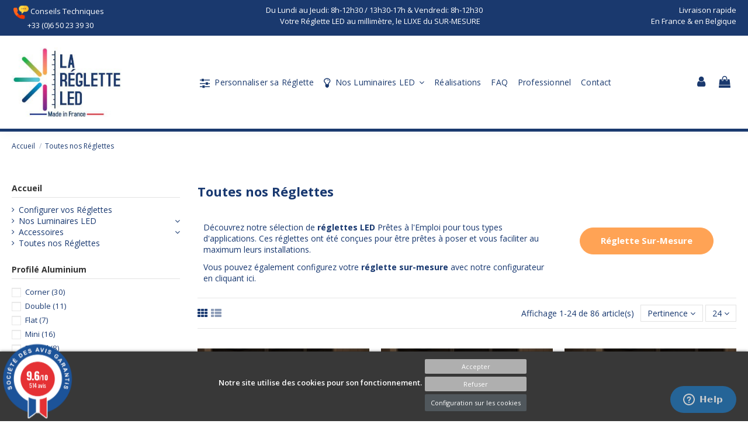

--- FILE ---
content_type: text/html; charset=utf-8
request_url: https://www.laregletteled.fr/19-toutes-nos-reglettes
body_size: 26074
content:
<!doctype html>

<html lang="fr">



<head>
    <!-- Global site tag (gtag.js) - Google Analytics -->
    <script async src="https://www.googletagmanager.com/gtag/js?id=UA-179024973-1"></script>
    <script>
    
    window.dataLayer = window.dataLayer || [];
    function gtag(){dataLayer.push(arguments);}
    gtag('js', new Date());
    gtag('config', 'UA-179024973-1');
    
    </script>

    <!-- Google Tag Manager -->
    <script>
    
        (function(w,d,s,l,i){w[l]=w[l]||[];w[l].push({'gtm.start': new Date().getTime(),event:'gtm.js'});var f=d.getElementsByTagName(s)[0],
    j=d.createElement(s),dl=l!='dataLayer'?'&l='+l:'';j.async=true;j.src='https://www.googletagmanager.com/gtm.js?id='+i+dl;f.parentNode.insertBefore(j,f);
    })(window,document,'script','dataLayer','GTM-5HG8444');
    
    </script>
    <!-- End Google Tag Manager -->
    

        
  <meta charset="utf-8">


  <meta http-equiv="x-ua-compatible" content="ie=edge">



  


  <title>La Réglette LED | Plus de 90 Réglettes disponibles en 72h !</title>
  <meta name="description" content="Découvrez notre sélection de réglettes Prêtes à l&#039;Emploi pour tous types d&#039;applications. Ces réglettes ont été conçues pour être prêtes à poser et vous faciliter au maximum leurs installations.">
  <meta name="keywords" content="">
    
            
            
                                                                                        <link rel="canonical" href="https://www.laregletteled.fr/19-toutes-nos-reglettes">
                                                            
                
                
            
                
                
                
            
                
                
                
            
                
                
                
            
                
                
                                                            <link rel="next" href="https://www.laregletteled.fr/19-toutes-nos-reglettes?page=2">
                                    
                            

  
          <link rel="alternate" href="https://www.laregletteled.fr/19-toutes-nos-reglettes" hreflang="fr">
      



    <meta property="og:title" content="La Réglette LED | Plus de 90 Réglettes disponibles en 72h !"/>
    <meta property="og:url" content="https://www.laregletteled.fr/19-toutes-nos-reglettes"/>
    <meta property="og:site_name" content="La Réglette LED"/>
    <meta property="og:description" content="Découvrez notre sélection de réglettes Prêtes à l&#039;Emploi pour tous types d&#039;applications. Ces réglettes ont été conçues pour être prêtes à poser et vous faciliter au maximum leurs installations.">
    <meta property="og:type" content="website">



            
          <meta property="og:image" content="https://www.laregletteled.fr/img/la-reglette-led-logo-1641473014.jpg" />
    
    





      <meta name="viewport" content="initial-scale=1,user-scalable=no,maximum-scale=1,width=device-width">
  




  <link rel="icon" type="image/vnd.microsoft.icon" href="/img/favicon.ico?1641473014">
  <link rel="shortcut icon" type="image/x-icon" href="/img/favicon.ico?1641473014">
      <link rel="apple-touch-icon" href="/img/cms/logo_la_reglette_led-mobile.png">
        <link rel="icon" sizes="192x192" href="/img/cms/logo_la_reglette_led-mobile.png">
  


      <link href="https://fonts.googleapis.com/css2?family=Open+Sans:ital,wght@0,400;0,600;0,700;1,400;1,600;1,700" rel="stylesheet">
        <link href="https://fonts.googleapis.com/css2?family=Open+Sans:ital,wght@0,400;0,600;0,700;1,400;1,600;1,700" rel="stylesheet">
  



<script type="application/ld+json">

{
"@context": "https://schema.org",
"@type": "Organization",
"url": "https://www.laregletteled.fr/",
"name": "La Réglette LED",
"logo": "/img/la-reglette-led-logo-1641473014.jpg",
"@id": "#store-organization"
}

</script>




    <link rel="stylesheet" href="https://www.laregletteled.fr/themes/laregletteled/assets/cache/theme-446e60771.css" type="text/css" media="all">




    <script type="text/javascript" src="https://www.google.com/recaptcha/api.js?hl=fr" ></script>


  <script type="text/javascript">
        var IdxrcookiesConfigFront = {"urlAjax":"https:\/\/www.laregletteled.fr\/module\/idxcookies\/ajax?ajax=1","forceDialog":true,"userOptions":{"date":"2026-01-18 15:12:37","divColor":"#383838","textColor":"#ffffff","divPosition":"bottom","cookiesUrl":"https%3A%2F%2Fwww.laregletteled.fr%2Fcontent%2F2-mentions-legales","cookiesUrlTitle":"En savoir plus sur le cookies","cookiesText":"<p>Notre site utilise des cookies pour son fonctionnement.<\/p>","cookiesInfoText":"<p>Vous avez la possibilit\u00e9 de choisir les cookies que vous acceptez ou non.<\/p>","cookieName":"idxcookiesWarningCheck","cookiePath":"\/","cookieDomain":"www.laregletteled.fr","okText":"Accepter","koText":"Refuser","reject_button":true,"fixed_button":"0","button_position":"right"},"audit":false,"audit_next_page":"","cookies_list":[{"id_cookie":"1","id_template":"0","domain":"http:\/\/www.laregletteled.fr","name":"SERVERID77446","id_cookie_type":"0","id_shop":"1","module":null,"date_add":"2020-09-01 11:14:51","date_upd":"2020-09-01 11:14:51","imperative":false},{"id_cookie":"2","id_template":"0","domain":"http:\/\/www.laregletteled.fr","name":"PHPSESSID","id_cookie_type":"0","id_shop":"1","module":null,"date_add":"2020-09-01 11:14:51","date_upd":"2020-09-01 11:14:51","imperative":false},{"id_cookie":"3","id_template":"0","domain":"http:\/\/www.laregletteled.fr","name":"PrestaShop-910cf7505e1510c3a1e19809e4c9cd5d","id_cookie_type":"0","id_shop":"1","module":null,"date_add":"2020-09-01 11:14:52","date_upd":"2020-09-01 11:14:52","imperative":false},{"id_cookie":"4","id_template":"0","domain":"http:\/\/www.laregletteled.fr","name":"PrestaShop-4bed73da9cdfe41b507dc7ba5b159523","id_cookie_type":"0","id_shop":"1","module":null,"date_add":"2020-09-01 11:14:52","date_upd":"2020-09-01 11:14:52","imperative":false},{"id_cookie":"5","id_template":"0","domain":"http:\/\/www.laregletteled.fr","name":"__atuvc","id_cookie_type":"0","id_shop":"1","module":null,"date_add":"2020-09-01 11:15:08","date_upd":"2020-09-01 11:15:08","imperative":false},{"id_cookie":"6","id_template":"0","domain":"http:\/\/www.laregletteled.fr","name":"__atuvs","id_cookie_type":"0","id_shop":"1","module":null,"date_add":"2020-09-01 11:15:08","date_upd":"2020-09-01 11:15:08","imperative":false}]};
        var MONDIALRELAY_ADDRESS_OPC = false;
        var MONDIALRELAY_AJAX_CHECKOUT_URL = "https:\/\/www.laregletteled.fr\/module\/mondialrelay\/ajaxCheckout";
        var MONDIALRELAY_CARRIER_METHODS = [];
        var MONDIALRELAY_COUNTRY_ISO = "";
        var MONDIALRELAY_DISPLAY_MAP = "0";
        var MONDIALRELAY_ENSEIGNE = "CC22O74Q";
        var MONDIALRELAY_LANG_ISO = "fr-FR";
        var MONDIALRELAY_NATIVE_RELAY_CARRIERS_IDS = [];
        var MONDIALRELAY_NO_SELECTION_ERROR = "Veuillez s\u00e9lectionner un Point Relais\u00ae.";
        var MONDIALRELAY_POSTCODE = "";
        var MONDIALRELAY_SAVE_RELAY_ERROR = "An unknown error has occurred; your selected Point Relais\u00ae could not be saved.\t";
        var MONDIALRELAY_SELECTED_RELAY_IDENTIFIER = null;
        var MONDIALRELAY_SELECTED_RELAY_INFOS = [];
        var ajaxUrl = "\/modules\/idxcookies\/ajax.php";
        var check_bellow = "Veuillez v\u00e9rifier ci-dessous:";
        var elementorFrontendConfig = {"isEditMode":"","stretchedSectionContainer":"","is_rtl":""};
        var iqitTheme = {"rm_sticky":"0","rm_breakpoint":0,"op_preloader":"0","cart_style":"floating","cart_confirmation":"modal","h_layout":"4","f_fixed":"","f_layout":"1","h_absolute":"0","h_sticky":"header","hw_width":"inherit","h_search_type":"full","pl_lazyload":true,"pl_infinity":false,"pl_rollover":true,"pl_crsl_autoplay":false,"pl_slider_ld":3,"pl_slider_d":3,"pl_slider_t":3,"pl_slider_p":2,"pp_thumbs":"bottom","pp_zoom":"inner","pp_tabs":"tabha"};
        var iqitcountdown_days = "d.";
        var iqitextendedproduct = {"speed":"70"};
        var iqitfdc_from = 0;
        var iqitmegamenu = {"sticky":"false","containerSelector":"#wrapper > .container"};
        var p_version = "1.7";
        var prestashop = {"cart":{"products":[],"totals":{"total":{"type":"total","label":"Total","amount":0,"value":"0,00\u00a0\u20ac"},"total_including_tax":{"type":"total","label":"Total TTC","amount":0,"value":"0,00\u00a0\u20ac"},"total_excluding_tax":{"type":"total","label":"Total HT :","amount":0,"value":"0,00\u00a0\u20ac"}},"subtotals":{"products":{"type":"products","label":"Sous-total","amount":0,"value":"0,00\u00a0\u20ac"},"discounts":null,"shipping":{"type":"shipping","label":"Livraison","amount":0,"value":"gratuit"},"tax":{"type":"tax","label":"Taxes incluses","amount":0,"value":"0,00\u00a0\u20ac"}},"products_count":0,"summary_string":"0 articles","vouchers":{"allowed":1,"added":[]},"discounts":[],"minimalPurchase":0,"minimalPurchaseRequired":""},"currency":{"name":"Euro","iso_code":"EUR","iso_code_num":"978","sign":"\u20ac"},"customer":{"lastname":null,"firstname":null,"email":null,"birthday":null,"newsletter":null,"newsletter_date_add":null,"optin":null,"website":null,"company":null,"siret":null,"ape":null,"is_logged":false,"gender":{"type":null,"name":null},"addresses":[]},"language":{"name":"Fran\u00e7ais (French)","iso_code":"fr","locale":"fr-FR","language_code":"fr","is_rtl":"0","date_format_lite":"d\/m\/Y","date_format_full":"d\/m\/Y H:i:s","id":1},"page":{"title":"","canonical":"https:\/\/www.laregletteled.fr\/19-toutes-nos-reglettes","meta":{"title":"La R\u00e9glette LED | Plus de 90 R\u00e9glettes disponibles en 72h !","description":"D\u00e9couvrez notre s\u00e9lection de r\u00e9glettes Pr\u00eates \u00e0 l'Emploi pour tous types d'applications. Ces r\u00e9glettes ont \u00e9t\u00e9 con\u00e7ues pour \u00eatre pr\u00eates \u00e0 poser et vous faciliter au maximum leurs installations.","keywords":"","robots":"index"},"page_name":"category","body_classes":{"lang-fr":true,"lang-rtl":false,"country-FR":true,"currency-EUR":true,"layout-left-column":true,"page-category":true,"tax-display-enabled":true,"category-id-19":true,"category-Toutes nos R\u00e9glettes":true,"category-id-parent-2":true,"category-depth-level-2":true},"admin_notifications":[]},"shop":{"name":"La R\u00e9glette LED","logo":"\/img\/la-reglette-led-logo-1641473014.jpg","stores_icon":"\/img\/logo_stores.png","favicon":"\/img\/favicon.ico"},"urls":{"base_url":"https:\/\/www.laregletteled.fr\/","current_url":"https:\/\/www.laregletteled.fr\/19-toutes-nos-reglettes","shop_domain_url":"https:\/\/www.laregletteled.fr","img_ps_url":"https:\/\/www.laregletteled.fr\/img\/","img_cat_url":"https:\/\/www.laregletteled.fr\/img\/c\/","img_lang_url":"https:\/\/www.laregletteled.fr\/img\/l\/","img_prod_url":"https:\/\/www.laregletteled.fr\/img\/p\/","img_manu_url":"https:\/\/www.laregletteled.fr\/img\/m\/","img_sup_url":"https:\/\/www.laregletteled.fr\/img\/su\/","img_ship_url":"https:\/\/www.laregletteled.fr\/img\/s\/","img_store_url":"https:\/\/www.laregletteled.fr\/img\/st\/","img_col_url":"https:\/\/www.laregletteled.fr\/img\/co\/","img_url":"https:\/\/www.laregletteled.fr\/themes\/laregletteled\/assets\/img\/","css_url":"https:\/\/www.laregletteled.fr\/themes\/laregletteled\/assets\/css\/","js_url":"https:\/\/www.laregletteled.fr\/themes\/laregletteled\/assets\/js\/","pic_url":"https:\/\/www.laregletteled.fr\/upload\/","pages":{"address":"https:\/\/www.laregletteled.fr\/adresse","addresses":"https:\/\/www.laregletteled.fr\/adresses","authentication":"https:\/\/www.laregletteled.fr\/connexion","cart":"https:\/\/www.laregletteled.fr\/panier","category":"https:\/\/www.laregletteled.fr\/index.php?controller=category","cms":"https:\/\/www.laregletteled.fr\/index.php?controller=cms","contact":"https:\/\/www.laregletteled.fr\/nous-contacter","discount":"https:\/\/www.laregletteled.fr\/reduction","guest_tracking":"https:\/\/www.laregletteled.fr\/suivi-commande-invite","history":"https:\/\/www.laregletteled.fr\/historique-commandes","identity":"https:\/\/www.laregletteled.fr\/identite","index":"https:\/\/www.laregletteled.fr\/","my_account":"https:\/\/www.laregletteled.fr\/mon-compte","order_confirmation":"https:\/\/www.laregletteled.fr\/confirmation-commande","order_detail":"https:\/\/www.laregletteled.fr\/index.php?controller=order-detail","order_follow":"https:\/\/www.laregletteled.fr\/suivi-commande","order":"https:\/\/www.laregletteled.fr\/commande","order_return":"https:\/\/www.laregletteled.fr\/index.php?controller=order-return","order_slip":"https:\/\/www.laregletteled.fr\/avoirs","pagenotfound":"https:\/\/www.laregletteled.fr\/page-introuvable","password":"https:\/\/www.laregletteled.fr\/recuperation-mot-de-passe","pdf_invoice":"https:\/\/www.laregletteled.fr\/index.php?controller=pdf-invoice","pdf_order_return":"https:\/\/www.laregletteled.fr\/index.php?controller=pdf-order-return","pdf_order_slip":"https:\/\/www.laregletteled.fr\/index.php?controller=pdf-order-slip","prices_drop":"https:\/\/www.laregletteled.fr\/promotions","product":"https:\/\/www.laregletteled.fr\/index.php?controller=product","search":"https:\/\/www.laregletteled.fr\/recherche","sitemap":"https:\/\/www.laregletteled.fr\/plan du site","stores":"https:\/\/www.laregletteled.fr\/magasins","supplier":"https:\/\/www.laregletteled.fr\/fournisseur","register":"https:\/\/www.laregletteled.fr\/connexion?create_account=1","order_login":"https:\/\/www.laregletteled.fr\/commande?login=1"},"alternative_langs":{"fr":"https:\/\/www.laregletteled.fr\/19-toutes-nos-reglettes"},"theme_assets":"\/themes\/laregletteled\/assets\/","actions":{"logout":"https:\/\/www.laregletteled.fr\/?mylogout="},"no_picture_image":{"bySize":{"small_default":{"url":"https:\/\/www.laregletteled.fr\/img\/p\/fr-default-small_default.jpg","width":98,"height":127},"cart_default":{"url":"https:\/\/www.laregletteled.fr\/img\/p\/fr-default-cart_default.jpg","width":125,"height":162},"home_default":{"url":"https:\/\/www.laregletteled.fr\/img\/p\/fr-default-home_default.jpg","width":313,"height":355},"large_default":{"url":"https:\/\/www.laregletteled.fr\/img\/p\/fr-default-large_default.jpg","width":381,"height":492},"medium_default":{"url":"https:\/\/www.laregletteled.fr\/img\/p\/fr-default-medium_default.jpg","width":452,"height":584},"thickbox_default":{"url":"https:\/\/www.laregletteled.fr\/img\/p\/fr-default-thickbox_default.jpg","width":1100,"height":1422}},"small":{"url":"https:\/\/www.laregletteled.fr\/img\/p\/fr-default-small_default.jpg","width":98,"height":127},"medium":{"url":"https:\/\/www.laregletteled.fr\/img\/p\/fr-default-large_default.jpg","width":381,"height":492},"large":{"url":"https:\/\/www.laregletteled.fr\/img\/p\/fr-default-thickbox_default.jpg","width":1100,"height":1422},"legend":""}},"configuration":{"display_taxes_label":true,"display_prices_tax_incl":true,"is_catalog":false,"show_prices":true,"opt_in":{"partner":false},"quantity_discount":{"type":"discount","label":"Remise"},"voucher_enabled":1,"return_enabled":0},"field_required":[],"breadcrumb":{"links":[{"title":"Accueil","url":"https:\/\/www.laregletteled.fr\/"},{"title":"Toutes nos R\u00e9glettes","url":"https:\/\/www.laregletteled.fr\/19-toutes-nos-reglettes"}],"count":2},"link":{"protocol_link":"https:\/\/","protocol_content":"https:\/\/"},"time":1768745557,"static_token":"36ff3c014fe54ee965eeb8ebba951a1c","token":"4daa9a7f09e2af8ef922af6243dd832a"};
        var psemailsubscription_subscription = "https:\/\/www.laregletteled.fr\/module\/ps_emailsubscription\/subscription";
        var re_size = "normal";
        var re_theme = "light";
        var re_version = "1";
        var site_key = "6LeWvNwZAAAAAJmWcATx2bE_amH5R_udKHiNVot8";
        var ssIsCeInstalled = false;
        var there_is1 = "Il y a 1 erreur";
        var validate_first = "Je ne suis pas un robot, puis cliquez \u00e0 nouveau sur vous abonner";
        var whitelist_m = "";
        var whitelisted = false;
        var wrong_captcha = "Captcha faux.";
      </script>



  <script type="text/javascript">
var sp_link_base ='https://www.laregletteled.fr';
</script>

<script type="text/javascript">
function renderDataAjax(jsonData)
{
    for (var key in jsonData) {
	    if(key=='java_script')
        {
            $('body').append(jsonData[key]);
        }
        else
            if($('#tvspeed_dy_'+key).length)
            {
                if($('#tvspeed_dy_'+key+' #layer_cart').length)
                {
                    $('#tvspeed_dy_'+key).before($('#tvspeed_dy_'+key+' #layer_cart').clone());
                    $('#tvspeed_dy_'+key+' #layer_cart').remove();
                    $('#layer_cart').before('<div class="layer_cart_overlay"></div>');
                }
                $('.tvspeed_dynamic_hook[id="tvspeed_dy_'+key+'"]').replaceWith(jsonData[key]);
            }
              
    }
    if($('#header .shopping_cart').length && $('#header .cart_block').length)
    {
        var shopping_cart = new HoverWatcher('#header .shopping_cart');
        var cart_block = new HoverWatcher('#header .cart_block');
        $("#header .shopping_cart a:first").hover(
    		function(){
    			if (ajaxCart.nb_total_products > 0 || parseInt($('.ajax_cart_quantity').html()) > 0)
    				$("#header .cart_block").stop(true, true).slideDown(450);
    		},
    		function(){
    			setTimeout(function(){
    				if (!shopping_cart.isHoveringOver() && !cart_block.isHoveringOver())
    					$("#header .cart_block").stop(true, true).slideUp(450);
    			}, 200);
    		}
    	);
    }
    if(typeof jsonData.custom_js!== undefined && jsonData.custom_js)
        $('head').append('<script src="'+sp_link_base+'/modules/tvsuperspeed/views/js/script_custom.js">');
}
</script>

<style>
.layered_filter_ul .radio,.layered_filter_ul .checkbox {
    display: inline-block;
}
.tvspeed_dynamic_hook .cart-products-count{
    display:none!important;
}
.tvspeed_dynamic_hook .ajax_cart_quantity ,.tvspeed_dynamic_hook .ajax_cart_product_txt,.tvspeed_dynamic_hook .ajax_cart_product_txt_s{
    display:none!important;
}
.tvspeed_dynamic_hook .shopping_cart > a:first-child:after {
    display:none!important;
}
</style><script type="text/javascript">
	
		var psv = '1.7';
		var gl_secure_key = 'fb58f1d9918ee3d0776cd225000b83da';
	
</script>




<link href="//fonts.googleapis.com/css?family=Open+Sans:600,400,400i|Oswald:700" rel="stylesheet" type="text/css" media="all">
 
<script type="text/javascript">
    var agSiteId="9458";
</script>
<script src="https://www.societe-des-avis-garantis.fr/wp-content/plugins/ag-core/widgets/JsWidget.js" type="text/javascript"></script>

<style>
    </style>    <link rel="canonical" href="https://www.laregletteled.fr/19-toutes-nos-reglettes" />
    <link rel="next" href="https://www.laregletteled.fr/19-toutes-nos-reglettes?p=2" />
    <link rel="prerender" href="https://www.laregletteled.fr/19-toutes-nos-reglettes?p=2" /> 




    
    

     <!-- Start of  Zendesk Widget script -->
<script id="ze-snippet" src="https://static.zdassets.com/ekr/snippet.js?key=60c71283-3219-4aac-acb2-47f7d328cbc4"> </script>
<!-- End of  Zendesk Widget script -->
<link href="https://fonts.googleapis.com/css2?family=Material+Icons" rel="stylesheet">
<!-- Global site tag (gtag.js) - Google Ads: 575119040 -->
<script async src="https://www.googletagmanager.com/gtag/js?id=AW-575119040"></script>
<script>
window.dataLayer = window.dataLayer || [];
function gtag(){dataLayer.push(arguments);}
gtag('js', new Date());

gtag('config', 'AW-575119040');
</script>
<script type="text/javascript">
    (function(c,l,a,r,i,t,y){
        c[a]=c[a]||function(){(c[a].q=c[a].q||[]).push(arguments)};
        t=l.createElement(r);t.async=1;t.src="https://www.clarity.ms/tag/"+i;
        y=l.getElementsByTagName(r)[0];y.parentNode.insertBefore(t,y);
    })(window, document, "clarity", "script", "tnvtl61uhy");
</script> 
</head>



<body id="category" class="lang-fr country-fr currency-eur layout-left-column page-category tax-display-enabled category-id-19 category-toutes-nos-reglettes category-id-parent-2 category-depth-level-2 body-desktop-header-style-w-4">

<!-- Google Tag Manager (noscript) -->
<noscript><iframe src="https://www.googletagmanager.com/ns.html?id=GTM-5HG8444" height="0" width="0" style="display:none;visibility:hidden"></iframe></noscript>
<!-- End Google Tag Manager (noscript) -->



    <!-- MODULE idxcookies -->

<div id="contentidxrcookies" style="display:none;">
    <div id="idxrcookies">
        <div id="divPosition" class="withRejectButton">
            <div class="contenido">
                <div id="textDiv"></div>
                <div id="buttons" >
                    <a href="#" id="idxrcookiesOK" rel="nofollow"></a>
                    <a href="#" id="idxrcookiesKO" rel="nofollow"></a>
                    <a id="cookiesConf" href="#" rel="nofollow">Configuration sur les cookies</a>
                </div>
            </div>            
        </div>
    </div>
</div>

<!-- cookie modal -->
<div id="cookieConfigurator" style="display:none;">
    <div id='cookieModal'>
        <div id='cookieModalHeader'>
            <img src="/modules/idxcookies/views/img/conf.png"/>Préférences sur les cookies
        </div>  
        <div id='cookieModalBody'>
            <div id="cookieModalList">    
    <ul>
        <li class="dlxctab-row active" data-id="info">Information</li>        
                <li class="dlxctab-row" data-id="1">Cookies nécessaires</li>
                <li class="dlxctab-row" data-id="2">Cookies fonctionnels</li>
                <li class="dlxctab-row" data-id="3">Cookies de performance</li>
                <li class="dlxctab-row" data-id="4">Cookies guidés</li>
                <li class="dlxctab-row" data-id="delete">How to delete cookies</li>
    </ul>
</div>
<div id="cookieModalContent">
    <div data-tab="info" class="dlxctab-content">
        <p>
            <p>Vous avez la possibilité de choisir les cookies que vous acceptez ou non.</p>
        </p>
    </div>
        <div data-tab="1" class="dlxctab-content" style="display:none">
        <p class="cookie-content-title">Cookies nécessaires</p>
        <p class="always-active"><i class="always-check"></i> Toujours actif</p>        <p>
            Ces cookies sont strictement nécessaires au fonctionnement du site, vous pouvez les désactiver en modifiant les paramètres de votre navigateur mais vous ne pourrez pas utiliser le site normalement.
        </p>
        <p class="cookie-content-subtitle">Cookies utilisés</p>
        <ul class="info-cookie-list">
                    </ul>
    </div>
        <div data-tab="2" class="dlxctab-content" style="display:none">
        <p class="cookie-content-title">Cookies fonctionnels</p>
                <p>
            Ces cookies fournissent les informations nécessaires aux applications du site lui-même ou intégrées par des tiers, si vous les désactivez, vous pouvez rencontrer des problèmes dans le fonctionnement de la page.
        </p>
        <p class="cookie-content-subtitle">Cookies utilisés</p>
        <ul class="info-cookie-list">
                    </ul>
    </div>
        <div data-tab="3" class="dlxctab-content" style="display:none">
        <p class="cookie-content-title">Cookies de performance</p>
                <p>
            Ces cookies sont utilisés pour analyser le trafic et le comportement des clients sur le site, nous aider à comprendre et comprendre comment vous interagissez avec le site afin d&#039;améliorer les performances.
        </p>
        <p class="cookie-content-subtitle">Cookies utilisés</p>
        <ul class="info-cookie-list">
                    </ul>
    </div>
        <div data-tab="4" class="dlxctab-content" style="display:none">
        <p class="cookie-content-title">Cookies guidés</p>
                <p>
            Ces cookies peuvent provenir du site lui-même ou de tiers, ils nous aident à créer un profil de vos intérêts et à vous proposer de la publicité en fonction de vos préférences et intérêts.
        </p>
        <p class="cookie-content-subtitle">Cookies utilisés</p>
        <ul class="info-cookie-list">
                    </ul>
    </div>
        <div data-tab="delete" class="dlxctab-content" style="display:none">
        <p>
            <p>Vous pouvez supprimer les cookies de vos navigateur afin d&#039;éviter d&#039;être traqué. Voici comment faire : </p>
<p><strong><em>Sur Firefox :</em></strong> <a target="_blank" href="https://support.mozilla.org/t5/Cookies-y-caché/Habilitar-y-deshabilitar-cookies-que-los-sitios-web-utilizan/ta-p/13811">http://support.mozilla.org/es/kb/habilitar-y-deshabilitar-cookies-que-los-sitios-web</a></p>
<p><strong><em>Sur Chrome :</em></strong> <a target="_blank" href="https://support.google.com/chrome/answer/95647?hl=es">https://support.google.com/chrome/answer/95647?hl=es</a></p>
<p><strong><em>Sur Explorer/Edge :</em></strong><span> <a target="_blank" href="https://support.microsoft.com/es-es/help/17442/windows-internet-explorer-delete-manage-cookies">https://support.microsoft.com/es-es/help/17442/windows-internet-explorer-delete-manage-cookies</a></span></p>
<p><strong><em>Sur Safari : </em></strong><a target="_blank" href="https://support.apple.com/kb/ph5042?locale=es_ES"><span>http://support.apple.com/kb/ph5042</span></a></p>
<p><strong><em>Sur Opera :</em></strong><a target="_blank" href="http://help.opera.com/Windows/11.50/es-ES/cookies.html"><span>http://help.opera.com/Windows/11.50/es-ES/cookies.html</span></a></p>
        </p>
    </div>
</div>

        </div>
        <div id='cookieModalFooter'>
            <a class="cookie-info-page" rel="nofollow" href="https://www.laregletteled.fr/content/2-mentions-legales">En savoir plus sur le cookies</a>
            <a class="btn-config" rel="nofollow" id="js-save-cookieconf">Enregistrer</a>
        </div>
    </div>
</div>
<!-- end cookie modal -->








<main id="main-page-content"  >

    

        
    



    <header id="header" class="desktop-header-style-w-4">

        

            
  <div class="header-banner">
    
  </div>




            <nav class="header-nav">
        <div class="container">
    
        <div class="row justify-content-between">
            <div class="col col-auto col-md left-nav">
                                
      
    <div id="iqithtmlandbanners-block-5"  class="d-inline-block">
        <div class="rte-content d-inline-block">
            <center>
<div class="data" style="text-align: left;"> <img src="https://www.laregletteled.fr/img/cms/telephone.png" alt="" width="26" height="26" /> Conseils Techniques</div>
<div class="data" style="text-align: left;">         <a href="tel:06 50 23 39 30">+33 (0)6 50 23 39 30</a></div>
</center>
        </div>
    </div>


  

            </div>
            <div class="col col-auto center-nav text-center">
                
      
    <div id="iqithtmlandbanners-block-6"  class="d-inline-block">
        <div class="rte-content d-inline-block">
            <div class="data" style="text-align: left;">Du Lundi au Jeudi: 8h-12h30 / 13h30-17h & Vendredi: 8h-12h30</div>
<div class="data" style="text-align: left;">        Votre Réglette LED au millimètre, le LUXE du SUR-MESURE</div>
        </div>
    </div>


  

             </div>
            <div class="col col-auto col-md right-nav text-right">
                
      
    <div id="iqithtmlandbanners-block-4"  class="d-inline-block">
        <div class="rte-content d-inline-block">
            <div class="data" style="text-align: right;">Livraison rapide</div>
<div class="data" style="text-align: right;">En France & en Belgique</div>
        </div>
    </div>


  

             </div>
        </div>

                        </div>
            </nav>
        



<div id="desktop-header" class="desktop-header-style-4">
            
<div class="header-top">
    <div id="desktop-header-container" class="container">
        <div class="row align-items-center">
                            <div class="col col-auto col-header-left">
                    <div id="desktop_logo">
                        <a href="https://www.laregletteled.fr/">
                            <img class="logo img-fluid"
                                 src="/img/la-reglette-led-logo-1641473014.jpg"  srcset="/img/cms/logo_HD.png 2x"                                 alt="La Réglette LED">
                        </a>
                    </div>
                    
                </div>
                <div class="col col-header-center col-header-menu">
                                        	<div id="iqitmegamenu-wrapper" class="iqitmegamenu-wrapper iqitmegamenu-all">
		<div class="container container-iqitmegamenu">
		<div id="iqitmegamenu-horizontal" class="iqitmegamenu  clearfix" role="navigation">

								
				<nav id="cbp-hrmenu" class="cbp-hrmenu cbp-horizontal cbp-hrsub-narrow">
					<ul>
												<li id="cbp-hrmenu-tab-15" class="cbp-hrmenu-tab cbp-hrmenu-tab-15 ">
	<a href="https://www.laregletteled.fr/configurateur/86-reglette-led.html" class="nav-link" >

								<span class="cbp-tab-title"> <i class="icon fa fa-sliders cbp-mainlink-icon"></i>
								Personnaliser sa Réglette</span>
														</a>
													</li>
												<li id="cbp-hrmenu-tab-18" class="cbp-hrmenu-tab cbp-hrmenu-tab-18  cbp-has-submeu">
	<a href="https://www.laregletteled.fr/28-nos-luminaires-led" class="nav-link" >

								<span class="cbp-tab-title"> <i class="icon fa fa-lightbulb-o cbp-mainlink-icon"></i>
								Nos Luminaires LED <i class="fa fa-angle-down cbp-submenu-aindicator"></i></span>
														</a>
														<div class="cbp-hrsub col-8">
								<div class="cbp-hrsub-inner">
									<div class="container iqitmegamenu-submenu-container">
									
																																	




<div class="row menu_row menu-element  first_rows menu-element-id-1">
                

                                                




    <div class="col-4 cbp-menu-column cbp-menu-element menu-element-id-4 ">
        <div class="cbp-menu-column-inner">
                        
                
                
                    
                                                    <div class="row cbp-categories-row">
                                                                                                            <div class="col-12">
                                            <div class="cbp-category-link-w"><a href="https://www.laregletteled.fr/5-reglettes-led"
                                                                                class="cbp-column-title nav-link cbp-category-title">Réglettes LED</a>
                                                                                                                                                    
    <ul class="cbp-links cbp-category-tree"><li ><div class="cbp-category-link-w"><a href="https://www.laregletteled.fr/11-cuisine">Réglette LED Cuisine</a></div></li><li ><div class="cbp-category-link-w"><a href="https://www.laregletteled.fr/20-reglette-led-cuisine-ikea">Réglette LED Cuisine IKEA</a></div></li><li ><div class="cbp-category-link-w"><a href="https://www.laregletteled.fr/12-chambre">Réglette LED Chambre</a></div></li><li ><div class="cbp-category-link-w"><a href="https://www.laregletteled.fr/13-reglette-led-meuble">Réglette LED Meuble</a></div></li><li ><div class="cbp-category-link-w"><a href="https://www.laregletteled.fr/14-veranda">Réglette LED Véranda</a></div></li><li ><div class="cbp-category-link-w"><a href="https://www.laregletteled.fr/17-bureau">Réglette LED Bureau</a></div></li><li ><div class="cbp-category-link-w"><a href="https://www.laregletteled.fr/18-camping-car">Réglette LED Camping-Car</a></div></li></ul>

                                                                                            </div>
                                        </div>
                                                                                                </div>
                                            
                
            

                                                




<div class="row menu_row menu-element  menu-element-id-7">
                

                                                




    <div class="col-12 cbp-menu-column cbp-menu-element menu-element-id-8 ">
        <div class="cbp-menu-column-inner">
                        
                
                
                                            <ul class="cbp-links cbp-valinks cbp-valinks-vertical">
                                                                                                <li><a href="https://www.laregletteled.fr/configurateur/86-reglette-led.html"
                                           >Personnaliser sa Réglette</a>
                                    </li>
                                                                                    </ul>
                    
                
            

            
            </div>    </div>
                            
                </div>
                            
            </div>    </div>
                                    




    <div class="col-4 cbp-menu-column cbp-menu-element menu-element-id-5 ">
        <div class="cbp-menu-column-inner">
                        
                
                
                    
                                                    <div class="row cbp-categories-row">
                                                                                                            <div class="col-12">
                                            <div class="cbp-category-link-w"><a href="https://www.laregletteled.fr/28-nos-luminaires-led"
                                                                                class="cbp-column-title nav-link cbp-category-title">Nos Luminaires LED</a>
                                                                                                                                                    
    <ul class="cbp-links cbp-category-tree"><li  class="cbp-hrsub-haslevel2" ><div class="cbp-category-link-w"><a href="https://www.laregletteled.fr/5-reglettes-led">Réglettes LED</a>
    <ul class="cbp-hrsub-level2"><li ><div class="cbp-category-link-w"><a href="https://www.laregletteled.fr/11-cuisine">Réglette LED Cuisine</a></div></li><li ><div class="cbp-category-link-w"><a href="https://www.laregletteled.fr/20-reglette-led-cuisine-ikea">Réglette LED Cuisine IKEA</a></div></li><li ><div class="cbp-category-link-w"><a href="https://www.laregletteled.fr/12-chambre">Réglette LED Chambre</a></div></li><li ><div class="cbp-category-link-w"><a href="https://www.laregletteled.fr/13-reglette-led-meuble">Réglette LED Meuble</a></div></li><li ><div class="cbp-category-link-w"><a href="https://www.laregletteled.fr/14-veranda">Réglette LED Véranda</a></div></li><li ><div class="cbp-category-link-w"><a href="https://www.laregletteled.fr/17-bureau">Réglette LED Bureau</a></div></li><li ><div class="cbp-category-link-w"><a href="https://www.laregletteled.fr/18-camping-car">Réglette LED Camping-Car</a></div></li></ul>
</div></li><li  class="cbp-hrsub-haslevel2" ><div class="cbp-category-link-w"><a href="https://www.laregletteled.fr/21-ruban-led">Ruban LED</a>
    <ul class="cbp-hrsub-level2"><li ><div class="cbp-category-link-w"><a href="https://www.laregletteled.fr/23-ruban-led-couleur">Ruban LED Couleur</a></div></li><li ><div class="cbp-category-link-w"><a href="https://www.laregletteled.fr/24-ruban-led-blanc">Ruban LED Blanc</a></div></li></ul>
</div></li><li  class="cbp-hrsub-haslevel2" ><div class="cbp-category-link-w"><a href="https://www.laregletteled.fr/32-ampoules-led">Ampoules LED</a>
    <ul class="cbp-hrsub-level2"><li ><div class="cbp-category-link-w"><a href="https://www.laregletteled.fr/37-ampoule-led-blanche">Ampoule LED Blanche</a></div></li><li ><div class="cbp-category-link-w"><a href="https://www.laregletteled.fr/38-ampoule-led-couleurs">Ampoule LED couleurs</a></div></li></ul>
</div></li><li ><div class="cbp-category-link-w"><a href="https://www.laregletteled.fr/33-plafonnier-led">Plafonnier LED</a></div></li><li ><div class="cbp-category-link-w"><a href="https://www.laregletteled.fr/34-eclairage-led-placards">Eclairage LED Placards</a></div></li><li ><div class="cbp-category-link-w"><a href="https://www.laregletteled.fr/35-eclairage-nomade">Eclairage Nomade</a></div></li><li ><div class="cbp-category-link-w"><a href="https://www.laregletteled.fr/36-jardin-exterieur">Jardin / Extérieur</a></div></li></ul>

                                                                                            </div>
                                        </div>
                                                                                                </div>
                                            
                
            

            
            </div>    </div>
                                    




    <div class="col-4 cbp-menu-column cbp-menu-element menu-element-id-6 ">
        <div class="cbp-menu-column-inner">
                        
                
                
                    
                                                    <div class="row cbp-categories-row">
                                                                                                            <div class="col-12">
                                            <div class="cbp-category-link-w"><a href="https://www.laregletteled.fr/8-accessoires"
                                                                                class="cbp-column-title nav-link cbp-category-title">Accessoires</a>
                                                                                                                                                    
    <ul class="cbp-links cbp-category-tree"><li ><div class="cbp-category-link-w"><a href="https://www.laregletteled.fr/29-alimentations">Alimentations</a></div></li><li ><div class="cbp-category-link-w"><a href="https://www.laregletteled.fr/30-telecommandes-rf">Télécommandes RF</a></div></li><li ><div class="cbp-category-link-w"><a href="https://www.laregletteled.fr/31-fixations">Fixations</a></div></li></ul>

                                                                                            </div>
                                        </div>
                                                                                                </div>
                                            
                
            

            
            </div>    </div>
                            
                </div>
																					
																			</div>
								</div>
							</div>
													</li>
												<li id="cbp-hrmenu-tab-9" class="cbp-hrmenu-tab cbp-hrmenu-tab-9 ">
	<a href="https://www.laregletteled.fr/realisations" class="nav-link" >

								<span class="cbp-tab-title">
								Réalisations</span>
														</a>
													</li>
												<li id="cbp-hrmenu-tab-8" class="cbp-hrmenu-tab cbp-hrmenu-tab-8 ">
	<a href="https://www.laregletteled.fr/content/7-faq" class="nav-link" >

								<span class="cbp-tab-title">
								FAQ</span>
														</a>
													</li>
												<li id="cbp-hrmenu-tab-14" class="cbp-hrmenu-tab cbp-hrmenu-tab-14 ">
	<a href="https://www.laregletteled.fr/content/10-professionnel" class="nav-link" >

								<span class="cbp-tab-title">
								Professionnel</span>
														</a>
													</li>
												<li id="cbp-hrmenu-tab-10" class="cbp-hrmenu-tab cbp-hrmenu-tab-10 ">
	<a href="https://www.laregletteled.fr/nous-contacter" class="nav-link" >

								<span class="cbp-tab-title">
								Contact</span>
														</a>
													</li>
											</ul>
				</nav>
		</div>
		</div>
		<div id="sticky-cart-wrapper"></div>
	</div>

<div id="_desktop_iqitmegamenu-mobile">
	<ul id="iqitmegamenu-mobile">
		



	
	<li><span class="mm-expand"><i class="fa fa-angle-down expand-icon" aria-hidden="true"></i><i class="fa fa-angle-up close-icon" aria-hidden="true"></i></span><a  href="https://www.laregletteled.fr/28-nos-luminaires-led" >Nos Luminaires LED</a>
	<ul><li><span class="mm-expand"><i class="fa fa-angle-down expand-icon" aria-hidden="true"></i><i class="fa fa-angle-up close-icon" aria-hidden="true"></i></span><a  href="https://www.laregletteled.fr/5-reglettes-led" >Réglettes LED</a>
	<ul><li><a  href="https://www.laregletteled.fr/11-cuisine" >Réglette LED Cuisine</a></li><li><a  href="https://www.laregletteled.fr/20-reglette-led-cuisine-ikea" >Réglette LED Cuisine IKEA</a></li><li><a  href="https://www.laregletteled.fr/12-chambre" >Réglette LED Chambre</a></li><li><a  href="https://www.laregletteled.fr/13-reglette-led-meuble" >Réglette LED Meuble</a></li><li><a  href="https://www.laregletteled.fr/14-veranda" >Réglette LED Véranda</a></li><li><a  href="https://www.laregletteled.fr/17-bureau" >Réglette LED Bureau</a></li><li><a  href="https://www.laregletteled.fr/18-camping-car" >Réglette LED Camping-Car</a></li></ul></li><li><span class="mm-expand"><i class="fa fa-angle-down expand-icon" aria-hidden="true"></i><i class="fa fa-angle-up close-icon" aria-hidden="true"></i></span><a  href="https://www.laregletteled.fr/21-ruban-led" >Ruban LED</a>
	<ul><li><a  href="https://www.laregletteled.fr/23-ruban-led-couleur" >Ruban LED Couleur</a></li><li><a  href="https://www.laregletteled.fr/24-ruban-led-blanc" >Ruban LED Blanc</a></li></ul></li><li><span class="mm-expand"><i class="fa fa-angle-down expand-icon" aria-hidden="true"></i><i class="fa fa-angle-up close-icon" aria-hidden="true"></i></span><a  href="https://www.laregletteled.fr/32-ampoules-led" >Ampoules LED</a>
	<ul><li><a  href="https://www.laregletteled.fr/37-ampoule-led-blanche" >Ampoule LED Blanche</a></li><li><a  href="https://www.laregletteled.fr/38-ampoule-led-couleurs" >Ampoule LED couleurs</a></li></ul></li><li><a  href="https://www.laregletteled.fr/33-plafonnier-led" >Plafonnier LED</a></li><li><a  href="https://www.laregletteled.fr/34-eclairage-led-placards" >Eclairage LED Placards</a></li><li><a  href="https://www.laregletteled.fr/35-eclairage-nomade" >Eclairage Nomade</a></li><li><a  href="https://www.laregletteled.fr/36-jardin-exterieur" >Jardin / Extérieur</a></li></ul></li><li><span class="mm-expand"><i class="fa fa-angle-down expand-icon" aria-hidden="true"></i><i class="fa fa-angle-up close-icon" aria-hidden="true"></i></span><a  href="https://www.laregletteled.fr/8-accessoires" >Accessoires</a>
	<ul><li><a  href="https://www.laregletteled.fr/29-alimentations" >Alimentations</a></li><li><a  href="https://www.laregletteled.fr/30-telecommandes-rf" >Télécommandes RF</a></li><li><a  href="https://www.laregletteled.fr/31-fixations" >Fixations</a></li></ul></li><li><a  href="https://www.laregletteled.fr/configurateur/86-reglette-led.html" >Personnaliser sa Réglette</a></li><li><a  href="https://www.laregletteled.fr/realisations" >Réalisations</a></li><li><a  href="https://www.laregletteled.fr/content/10-professionnel" >Espace Professionnel</a></li><li><a  href="https://www.laregletteled.fr/nous-contacter" >Service client</a></li>
	</ul>
</div>

                    
                </div>
                        <div class="col col-auto col-header-right">
                <div class="row no-gutters justify-content-end">
                                            <div id="header-search-btn" class="col col-auto header-btn-w header-search-btn-w">
    <a data-toggle="dropdown" id="header-search-btn-drop"  class="header-btn header-search-btn" data-display="static">
        <i class="fa fa-search fa-fw icon" aria-hidden="true"></i>
        <span class="title">Rechercher</span>
    </a>
        <div class="dropdown-menu-custom  dropdown-menu">
        <div class="dropdown-content modal-backdrop fullscreen-search">
            
<!-- Block search module TOP -->
<div id="search_widget" class="search-widget" data-search-controller-url="https://www.laregletteled.fr/module/iqitsearch/searchiqit">
    <form method="get" action="https://www.laregletteled.fr/module/iqitsearch/searchiqit">
        <input type="hidden" name="fc" value="module">
        <input type="hidden" name="module" value="iqitsearch">
        <input type="hidden" name="controller" value="searchiqit">
        <div class="input-group">
            <input type="text" name="s" value="" data-all-text="Voir tous les résultats"
                   data-blog-text="Article de blog"
                   data-product-text="Produit"
                   data-brands-text="Marque"
                   placeholder="Rechercher..." class="form-control form-search-control" />
            <button type="submit" class="search-btn">
                <i class="fa fa-search"></i>
            </button>
        </div>
    </form>
</div>
<!-- /Block search module TOP -->

            <div id="fullscreen-search-backdrop"></div>
        </div>
    </div>
    </div>
                    
                    
                                            <div id="header-user-btn" class="col col-auto header-btn-w header-user-btn-w">
            <a href="https://www.laregletteled.fr/mon-compte"
           title="Identifiez-vous"
           rel="nofollow" class="header-btn header-user-btn">
            <i class="fa fa-user fa-fw icon" aria-hidden="true"></i>
            <span class="title">Connexion</span>
        </a>
    </div>









                                        

                    

                                            
                                                    <div id="ps-shoppingcart-wrapper" class="col col-auto">
    <div id="ps-shoppingcart"
         class="header-btn-w header-cart-btn-w ps-shoppingcart dropdown">
         <div id="blockcart" class="blockcart cart-preview"
         data-refresh-url="//www.laregletteled.fr/module/ps_shoppingcart/ajax">
        <a id="cart-toogle" class="cart-toogle header-btn header-cart-btn" data-toggle="dropdown" data-display="static">
            <i class="fa fa-shopping-bag fa-fw icon" aria-hidden="true"><span class="cart-products-count-btn  d-none">0</span></i>
            <span class="info-wrapper">
            <span class="title">Panier</span>
            <span class="cart-toggle-details">
            <span class="text-faded cart-separator"> / </span>
                            Empty
                        </span>
            </span>
        </a>
        <div id="_desktop_blockcart-content" class="dropdown-menu-custom dropdown-menu">
    <div id="blockcart-content" class="blockcart-content" >
        <div class="cart-title">
            <span class="modal-title">Your cart</span>
            <button type="button" id="js-cart-close" class="close">
                <span>×</span>
            </button>
            <hr>
        </div>
                    <span class="no-items">Il n'y a plus d'articles dans votre panier</span>
            </div>
</div> </div>




    </div>
</div>
                                                
                                    </div>
                
            </div>
            <div class="col-12">
                <div class="row">
                    
                </div>
            </div>
        </div>
    </div>
</div>


    </div>



    <div id="mobile-header" class="mobile-header-style-1">
                    <div id="mobile-header-sticky">
    <div class="container">
        <div class="mobile-main-bar">
            <div class="row no-gutters align-items-center row-mobile-header">
                <div class="col col-auto col-mobile-btn col-mobile-btn-menu col-mobile-menu-dropdown">
                    <a class="m-nav-btn" data-toggle="dropdown" data-display="static"><i class="fa fa-bars" aria-hidden="true"></i>
                        <span>Menu</span></a>
                    <div id="mobile_menu_click_overlay"></div>
                    <div id="_mobile_iqitmegamenu-mobile" class="dropdown-menu-custom dropdown-menu"></div>
                </div>
                <div id="mobile-btn-search" class="col col-auto col-mobile-btn col-mobile-btn-search">
                    <a class="m-nav-btn" data-toggle="dropdown" data-display="static"><i class="fa fa-search" aria-hidden="true"></i>
                        <span>Rechercher</span></a>
                    <div id="search-widget-mobile" class="dropdown-content dropdown-menu dropdown-mobile search-widget">
                        
                                                    
<!-- Block search module TOP -->
<form method="get" action="https://www.laregletteled.fr/module/iqitsearch/searchiqit">
    <input type="hidden" name="fc" value="module">
    <input type="hidden" name="module" value="iqitsearch">
    <input type="hidden" name="controller" value="searchiqit">
    <div class="input-group">
        <input type="text" name="s" value=""
               placeholder="Rechercher"
               data-all-text="Voir tous les résultats"
               data-blog-text="Article de blog"
               data-product-text="Produit"
               data-brands-text="Marque"
               class="form-control form-search-control">
        <button type="submit" class="search-btn">
            <i class="fa fa-search"></i>
        </button>
    </div>
</form>
<!-- /Block search module TOP -->

                                                
                    </div>
                </div>
                <div class="col col-mobile-logo text-center">
                    <a href="https://www.laregletteled.fr/">
                        <img class="logo img-fluid"
                             src="/img/la-reglette-led-logo-1641473014.jpg"  srcset="/img/cms/logo_HD.png 2x"                             alt="La Réglette LED">
                    </a>
                </div>
                <div class="col col-auto col-mobile-btn col-mobile-btn-account">
                    <a href="https://www.laregletteled.fr/mon-compte" class="m-nav-btn"><i class="fa fa-user" aria-hidden="true"></i>
                        <span>
                            
                                                            Connexion
                                                        
                        </span></a>
                </div>
                
                                <div class="col col-auto col-mobile-btn col-mobile-btn-cart ps-shoppingcart dropdown">
                    <div id="mobile-cart-wrapper">
                    <a id="mobile-cart-toogle"  class="m-nav-btn" data-toggle="dropdown" data-display="static"><i class="fa fa-shopping-bag mobile-bag-icon" aria-hidden="true"><span id="mobile-cart-products-count" class="cart-products-count cart-products-count-btn">
                                
                                                                    0
                                                                
                            </span></i>
                        <span>Panier</span></a>
                    <div id="_mobile_blockcart-content" class="dropdown-menu-custom dropdown-menu"></div>
                    </div>
                </div>
                            </div>
        </div>
    </div>
</div>


            </div>




        

    </header>



    <section id="wrapper">

        

        

<div class="container">
<nav data-depth="2" class="breadcrumb">
                <div class="row align-items-center">
                <div class="col">
                    <ol itemscope itemtype="https://schema.org/BreadcrumbList">
                        
                                                            
                                                                    <li itemprop="itemListElement" itemscope
                                        itemtype="https://schema.org/ListItem">

                                        <a itemprop="item" href="https://www.laregletteled.fr/">                                            <span itemprop="name">Accueil</span>
                                        </a>

                                        <meta itemprop="position" content="1">
                                                                            </li>
                                
                                                            
                                                                    <li itemprop="itemListElement" itemscope
                                        itemtype="https://schema.org/ListItem">

                                        <span itemprop="item" content="https://www.laregletteled.fr/19-toutes-nos-reglettes">                                            <span itemprop="name">Toutes nos Réglettes</span>
                                        </span>

                                        <meta itemprop="position" content="2">
                                                                            </li>
                                
                                                    
                    </ol>
                </div>
                <div class="col col-auto"> </div>
            </div>
            </nav>
</div>


        <div id="inner-wrapper" class="container">

            

            

                
<aside id="notifications">
    
    
    
    </aside>

            



            

                <div class="row">

            



                
 <div id="content-wrapper"
         class="left-column col-12 col-md-9 ">
        
        
    <section id="main">
        
    <div id="js-product-list-header">

        <h1 class="h1 page-title"><span>Toutes nos Réglettes</span></h1>

</div>

                                    

                    
    		<style id="elementor-frontend-stylesheet">.elementor-element.elementor-element-qqi92hq > .elementor-container{max-width:px;}.elementor-element.elementor-element-qqi92hq, .elementor-element.elementor-element-qqi92hq > .elementor-background-overlay{border-radius:px px px px;}.elementor-element.elementor-element-qqi92hq{margin-top:px;margin-bottom:px;padding:px px px px;}.elementor-element.elementor-element-40ff5vn > .elementor-element-populated{border-radius:px px px px;margin:px px px px;padding:px px px px;}.elementor-element.elementor-element-gy2iiyr .elementor-widget-container{margin:px px px px;padding:px px px px;border-radius:px px px px;}.elementor-element.elementor-element-5ckoxyz > .elementor-element-populated{border-radius:px px px px;margin:px px px px;padding:px px px px;}.elementor-element.elementor-element-2lvp34w .elementor-button{border-radius:px px px px;padding:px px px px;}.elementor-element.elementor-element-2lvp34w .elementor-widget-container{margin:10px 0px 0px 0px;padding:px px px px;border-radius:px px px px;}@media(max-width: 991px){.elementor-element.elementor-element-qqi92hq{margin-top:px;margin-bottom:px;padding:px px px px;}.elementor-element.elementor-element-40ff5vn > .elementor-element-populated{margin:px px px px;padding:px px px px;}.elementor-element.elementor-element-gy2iiyr .elementor-widget-container{margin:px px px px;padding:px px px px;}.elementor-element.elementor-element-5ckoxyz > .elementor-element-populated{margin:px px px px;padding:px px px px;}.elementor-element.elementor-element-2lvp34w .elementor-widget-container{margin:px px px px;padding:px px px px;}}@media(max-width: 767px){.elementor-element.elementor-element-qqi92hq{margin-top:px;margin-bottom:px;padding:px px px px;}.elementor-element.elementor-element-40ff5vn > .elementor-element-populated{margin:px px px px;padding:px px px px;}.elementor-element.elementor-element-gy2iiyr .elementor-widget-container{margin:px px px px;padding:px px px px;}.elementor-element.elementor-element-5ckoxyz > .elementor-element-populated{margin:px px px px;padding:px px px px;}.elementor-element.elementor-element-2lvp34w .elementor-widget-container{margin:px px px px;padding:px px px px;}}</style>
				<div id="elementor" class="elementor">
			<div id="elementor-inner">
				<div id="elementor-section-wrap">
											        <div class="elementor-section elementor-element elementor-element-qqi92hq elementor-top-section elementor-section-boxed elementor-section-height-default elementor-section-height-default" data-element_type="section">
                        <div class="elementor-container elementor-column-gap-default">
                <div class="elementor-row">
        		<div class="elementor-column elementor-element elementor-element-40ff5vn elementor-col-66 elementor-top-column" data-element_type="column">
			<div class="elementor-column-wrap elementor-element-populated">
				<div class="elementor-widget-wrap">
		        <div class="elementor-widget elementor-element elementor-element-gy2iiyr elementor-widget-text-editor" data-element_type="text-editor">
                <div class="elementor-widget-container">
            		<div class="elementor-text-editor rte-content"><p>Découvrez notre sélection de <strong>réglettes LED</strong> Prêtes à l'Emploi pour tous types d'applications. Ces réglettes ont été conçues pour être prêtes à poser et vous faciliter au maximum leurs installations.</p><p><span style="color: #183870; font-family: 'Open Sans', sans-serif; font-size: 14px; background-color: #ffffff;">Vous pouvez également configurez votre <strong>réglette sur-mesure</strong> avec notre configurateur en cliquant </span><a href="https://www.laregletteled.fr/configurateur/86-reglette-led.html" style="box-sizing: border-box; color: #183870; text-decoration-line: none; background-color: #ffffff; transition: opacity 0.2s cubic-bezier(0.7, 0, 0.3, 1) 0s, color 0.2s cubic-bezier(0.7, 0, 0.3, 1) 0s; font-family: 'Open Sans', sans-serif; font-size: 14px;">ici</a><span style="color: #183870; font-family: 'Open Sans', sans-serif; font-size: 14px; background-color: #ffffff;">. </span></p></div>
		        </div>
                </div>
        				</div>
			</div>
		</div>
				<div class="elementor-column elementor-element elementor-element-5ckoxyz elementor-col-33 elementor-top-column" data-element_type="column">
			<div class="elementor-column-wrap elementor-element-populated">
				<div class="elementor-widget-wrap">
		        <div class="elementor-widget elementor-element elementor-element-2lvp34w elementor-widget-button elementor-align-center" data-element_type="button">
                <div class="elementor-widget-container">
            		<div class="elementor-button-wrapper">
			<a href="https://www.laregletteled.fr/configurateur/86-reglette-led.html" class="elementor-button-link elementor-button btn elementor-size-medium btn-secondary btn-traditional">
				<span class="elementor-button-content-wrapper">
										<span class="elementor-button-text">Réglette Sur-Mesure</span>
				</span>
			</a>
		</div>
		        </div>
                </div>
        				</div>
			</div>
		</div>
		                </div>
            </div>
        </div>
        									</div>
			</div>
		</div>
		


    

    
    
        


        <section id="products">
                            
                    <div id="">
                        
<div id="js-active-search-filters" class="hide">
    </div>

                    </div>
                
                <div id="">
                    
                        <div id="js-product-list-top" class="products-selection">
    <div class="row align-items-center justify-content-between small-gutters">
                                    <div class="col col-auto facated-toggler hidden-md-up">
                    <div class="filter-button">
                        <button id="search_filter_toggler" class="btn btn-secondary">
                            <i class="fa fa-filter" aria-hidden="true"></i> Filtrer
                        </button>
                    </div>
                </div>
                    
                                                                                                        
        



                <div class="col view-switcher hidden-sm-down">
            <a href="https://www.laregletteled.fr/19-toutes-nos-reglettes?order=product.position.asc&productListView=grid" class="current js-search-link" data-button-action="change-list-view" data-view="grid"  rel="nofollow"><i class="fa fa-th" aria-hidden="true"></i></a>
            <a href="https://www.laregletteled.fr/19-toutes-nos-reglettes?order=product.position.asc&productListView=list" class=" js-search-link" data-button-action="change-list-view" data-view="list"  rel="nofollow"><i class="fa fa-th-list" aria-hidden="true"></i></a>
        </div>
            
                    <div class="col col-auto">
            <span class="showing hidden-sm-down">
            Affichage 1-24 de 86 article(s)
            </span>
                
                    
<div class="products-sort-nb-dropdown products-sort-order dropdown">
    <a class="select-title expand-more form-control" rel="nofollow" data-toggle="dropdown" data-display="static" aria-haspopup="true" aria-expanded="false">
       <span class="select-title-name">Pertinence</span>
        <i class="fa fa-angle-down" aria-hidden="true"></i>
    </a>
    <div class="dropdown-menu">
                                <a
                    rel="nofollow"
                    href="https://www.laregletteled.fr/19-toutes-nos-reglettes?order=product.sales.desc"
                    class="select-list dropdown-item js-search-link"
            >
                Best sellers
            </a>
                                                            <a
                    rel="nofollow"
                    href="https://www.laregletteled.fr/19-toutes-nos-reglettes?order=product.position.asc"
                    class="select-list dropdown-item current js-search-link"
            >
                Pertinence
            </a>
                                <a
                    rel="nofollow"
                    href="https://www.laregletteled.fr/19-toutes-nos-reglettes?order=product.name.asc"
                    class="select-list dropdown-item js-search-link"
            >
                Nom, A à Z
            </a>
                                <a
                    rel="nofollow"
                    href="https://www.laregletteled.fr/19-toutes-nos-reglettes?order=product.name.desc"
                    class="select-list dropdown-item js-search-link"
            >
                Nom, Z à A
            </a>
                                <a
                    rel="nofollow"
                    href="https://www.laregletteled.fr/19-toutes-nos-reglettes?order=product.price.asc"
                    class="select-list dropdown-item js-search-link"
            >
                Prix, croissant
            </a>
                                <a
                    rel="nofollow"
                    href="https://www.laregletteled.fr/19-toutes-nos-reglettes?order=product.price.desc"
                    class="select-list dropdown-item js-search-link"
            >
                Prix, décroissant
            </a>
            </div>
</div>

<div class="products-sort-nb-dropdown products-nb-per-page dropdown">
    <a class="select-title expand-more form-control" rel="nofollow" data-toggle="dropdown" data-display="static" aria-haspopup="true" aria-expanded="false">
        24
        <i class="fa fa-angle-down" aria-hidden="true"></i>
    </a>

    <div class="dropdown-menu">
        <a
                rel="nofollow"
                href="https://www.laregletteled.fr/19-toutes-nos-reglettes?order=product.position.asc&resultsPerPage=12"
                class="select-list dropdown-item js-search-link"
        >
            12
        </a>
        <a
                rel="nofollow"
                href="https://www.laregletteled.fr/19-toutes-nos-reglettes?order=product.position.asc&resultsPerPage=24"
                class="select-list dropdown-item js-search-link"
        >
            24
        </a>
        <a
                rel="nofollow"
                href="https://www.laregletteled.fr/19-toutes-nos-reglettes?order=product.position.asc&resultsPerPage=36"
                class="select-list dropdown-item js-search-link"
        >
            36
        </a>
        <a
                rel="nofollow"
                href="https://www.laregletteled.fr/19-toutes-nos-reglettes?order=product.position.asc&resultsPerPage=9999999"
                class="select-list dropdown-item js-search-link"
        >
            Show all
        </a>
     </div>
</div>
                
            </div>
            </div>
</div>

                    
                </div>
                                <div id="">
                    
                        <div id="facets-loader-icon"><i class="fa fa-circle-o-notch fa-spin"></i></div>
                        <div id="js-product-list">
    <div class="products row products-grid">
                    
                                    
    <div class="js-product-miniature-wrapper         col-6 col-md-4 col-lg-4 col-xl-4     ">
        <article
                class="product-miniature product-miniature-default product-miniature-grid product-miniature-layout-1 js-product-miniature"
                data-id-product="82"
                data-id-product-attribute="737"

        >

                    
    
    <div class="thumbnail-container">
        <a href="https://www.laregletteled.fr/cuisine/82-737-reglette-meuble-cuisine-30-cm.html#/90-interrupteur_tactile_sur_la_reglette-non_pas_d_interrupteur_" class="thumbnail product-thumbnail">

                            <img
                                                                                    data-src="https://www.laregletteled.fr/599-home_default/reglette-meuble-cuisine-30-cm.jpg"
                                src="/themes/laregletteled/assets/img/blank.png"
                                                                            alt="Réglette sous-meuble cuisine"
                        data-full-size-image-url="https://www.laregletteled.fr/599-thickbox_default/reglette-meuble-cuisine-30-cm.jpg"
                        width="313"
                        height="355"
                        class="img-fluid js-lazy-product-image product-thumbnail-first"
                >
            
                                                                                                                                                <img
                                src="/themes/laregletteled/assets/img/blank.png"
                                data-src="https://www.laregletteled.fr/598-home_default/reglette-meuble-cuisine-30-cm.jpg"
                                width="313"
                                height="355"
                                alt="Réglette sous-meuble cuisine 2"
                                class="img-fluid js-lazy-product-image product-thumbnail-second"
                            >
                                                                </a>

        
            <ul class="product-flags">
                            </ul>
        

                
            <div class="product-functional-buttons product-functional-buttons-bottom">
                <div class="product-functional-buttons-links">
                    
                    
                        <a class="js-quick-view-iqit" href="#" data-link-action="quickview" data-toggle="tooltip"
                           title="Aperçu rapide">
                            <i class="fa fa-eye" aria-hidden="true"></i></a>
                    
                </div>
            </div>
        
        
                
            <div class="product-availability d-block">
                
            </div>
        
        
    </div>





<div class="product-description">
    
                    <div class="product-category-name text-muted">Réglette LED Cuisine</div>    

    
        <h3 class="h3 product-title">
            <a href="https://www.laregletteled.fr/cuisine/82-reglette-meuble-cuisine-30-cm.html">Réglette LED Cuisine 30cm</a>
        </h3>
    

    
            

    
                    <div class="product-reference text-muted"> <a href="https://www.laregletteled.fr/cuisine/82-737-reglette-meuble-cuisine-30-cm.html#/90-interrupteur_tactile_sur_la_reglette-non_pas_d_interrupteur_">991001</a></div>    

    
        
    

    
                    <div class="product-price-and-shipping">
                
                <a href="https://www.laregletteled.fr/cuisine/82-737-reglette-meuble-cuisine-30-cm.html#/90-interrupteur_tactile_sur_la_reglette-non_pas_d_interrupteur_"> <span  class="product-price" content="55.5">55,50 €</span></a>
                                
                
                            </div>
            



    
            

    
        <div class="product-description-short text-muted">
            <a href="https://www.laregletteled.fr/cuisine/82-737-reglette-meuble-cuisine-30-cm.html#/90-interrupteur_tactile_sur_la_reglette-non_pas_d_interrupteur_">Réglette LED de 30cm conçue pour être posée sous un meuble de cuisine. Ce linéaire LED fin et design peut être équipé d'un interrupteur tactile mais celui-ci ne peut pas être couplé à un interrupteur déjà existant sur le mur. La puissance et la couleur de la lumière vous permettront de cuisiner dans des conditions idéales.
La réglette est livrée avec...</a>
        </div>
    

    
        <div class="product-add-cart">
            <form action="https://www.laregletteled.fr/panier?add=1&amp;id_product=82&amp;id_product_attribute=737" method="post">

            <input type="hidden" name="id_product" value="82">
            <div class="input-group input-group-add-cart">
                <input
                        type="number"
                        name="qty"
                        value="1"
                        class="form-control input-qty"
                        min="1"
                >

                <button
                        class="btn btn-product-list add-to-cart"
                        data-button-action="add-to-cart"
                        type="submit"
                                        ><i class="fa fa-shopping-bag fa-fw bag-icon"
                    aria-hidden="true"></i> <i class="fa fa-circle-o-notch fa-spin fa-fw spinner-icon" aria-hidden="true"></i> Ajouter au panier
                </button>
            </div>

        </form>
    </div>    

    
        
    

</div>
        
        
        

            
        </article>
    </div>

                            
                    
                                    
    <div class="js-product-miniature-wrapper         col-6 col-md-4 col-lg-4 col-xl-4     ">
        <article
                class="product-miniature product-miniature-default product-miniature-grid product-miniature-layout-1 js-product-miniature"
                data-id-product="80"
                data-id-product-attribute="739"

        >

                    
    
    <div class="thumbnail-container">
        <a href="https://www.laregletteled.fr/cuisine/80-739-reglette-meuble-cuisine-60-cm.html#/90-interrupteur_tactile_sur_la_reglette-non_pas_d_interrupteur_" class="thumbnail product-thumbnail">

                            <img
                                                                                    data-src="https://www.laregletteled.fr/600-home_default/reglette-meuble-cuisine-60-cm.jpg"
                                src="/themes/laregletteled/assets/img/blank.png"
                                                                            alt="Réglette LED Cuisine"
                        data-full-size-image-url="https://www.laregletteled.fr/600-thickbox_default/reglette-meuble-cuisine-60-cm.jpg"
                        width="313"
                        height="355"
                        class="img-fluid js-lazy-product-image product-thumbnail-first"
                >
            
                                                                                                                                                <img
                                src="/themes/laregletteled/assets/img/blank.png"
                                data-src="https://www.laregletteled.fr/603-home_default/reglette-meuble-cuisine-60-cm.jpg"
                                width="313"
                                height="355"
                                alt="Réglette LED Cuisine 2"
                                class="img-fluid js-lazy-product-image product-thumbnail-second"
                            >
                                                                </a>

        
            <ul class="product-flags">
                            </ul>
        

                
            <div class="product-functional-buttons product-functional-buttons-bottom">
                <div class="product-functional-buttons-links">
                    
                    
                        <a class="js-quick-view-iqit" href="#" data-link-action="quickview" data-toggle="tooltip"
                           title="Aperçu rapide">
                            <i class="fa fa-eye" aria-hidden="true"></i></a>
                    
                </div>
            </div>
        
        
                
            <div class="product-availability d-block">
                
            </div>
        
        
    </div>





<div class="product-description">
    
                    <div class="product-category-name text-muted">Réglette LED Cuisine</div>    

    
        <h3 class="h3 product-title">
            <a href="https://www.laregletteled.fr/cuisine/80-reglette-meuble-cuisine-60-cm.html">Réglette LED Cuisine 60cm</a>
        </h3>
    

    
            

    
                    <div class="product-reference text-muted"> <a href="https://www.laregletteled.fr/cuisine/80-739-reglette-meuble-cuisine-60-cm.html#/90-interrupteur_tactile_sur_la_reglette-non_pas_d_interrupteur_">991002</a></div>    

    
        
    

    
                    <div class="product-price-and-shipping">
                <link rel="stylesheet" href="/modules/steavisgarantis/views/css/style.css" type="text/css" />
<style>
     
    #agWidgetH .animate {animation-duration: 1s;  animation-name: newWidth;  animation-iteration-count: 1;} 
    @keyframes newWidth {from {width: 0%} to {width: 100%}} 
     
	.categoryStars svg.note g { fill:  #f5d700 !important;}
</style>
<div id="categoryStarsMain">
    <div class="categoryStars">
		<span></span>
		<div class="animate" style="width:100%;position:relative;overflow:hidden;">
			<svg class="note" version="1.0" xmlns="http://www.w3.org/2000/svg"
			 width="250.000000pt" height="68.000000pt" viewBox="0 0 250.000000 68.000000"
			 preserveAspectRatio="xMidYMid meet">
				<g fill="rgba(250,0,0,1)">
					<path d="M 16.02 28.17   L 22.31 11.82   A 0.34 0.34 0.0 0 1 22.95 11.82   L 29.11 28.05   A 0.34 0.34 0.0 0 0 29.43 28.27   L 43.29 28.24   A 0.34 0.34 0.0 0 1 43.53 28.82   L 32.81 39.62   A 0.34 0.34 0.0 0 0 32.73 39.97   L 38.17 56.11   A 0.34 0.34 0.0 0 1 37.67 56.51   L 22.84 47.29   A 0.34 0.34 0.0 0 0 22.48 47.29   L 7.31 56.49   A 0.34 0.34 0.0 0 1 6.81 56.09   L 12.27 40.15   A 0.34 0.34 0.0 0 0 12.19 39.80   L 1.50 28.79   A 0.34 0.34 0.0 0 1 1.75 28.21   L 15.69 28.39   A 0.34 0.34 0.0 0 0 16.02 28.17   Z"/>
					<path d="M 79.28 28.29   L 93.14 28.22   A 0.34 0.34 0.0 0 1 93.38 28.80   L 82.66 39.66   A 0.34 0.34 0.0 0 0 82.58 40.01   L 88.04 56.15   A 0.34 0.34 0.0 0 1 87.54 56.55   L 72.70 47.28   A 0.34 0.34 0.0 0 0 72.34 47.28   L 57.15 56.50   A 0.34 0.34 0.0 0 1 56.65 56.10   L 62.13 40.14   A 0.34 0.34 0.0 0 0 62.05 39.79   L 51.34 28.78   A 0.34 0.34 0.0 0 1 51.59 28.20   L 65.53 28.40   A 0.34 0.34 0.0 0 0 65.86 28.18   L 72.17 11.87   A 0.34 0.34 0.0 0 1 72.80 11.87   L 78.96 28.07   A 0.34 0.34 0.0 0 0 79.28 28.29   Z"/>
					<path d="M 129.12 28.28   L 142.99 28.23   A 0.34 0.34 0.0 0 1 143.23 28.81   L 132.51 39.64   A 0.34 0.34 0.0 0 0 132.43 39.99   L 137.90 56.14   A 0.34 0.34 0.0 0 1 137.39 56.54   L 122.57 47.30   A 0.34 0.34 0.0 0 0 122.21 47.30   L 107.02 56.48   A 0.34 0.34 0.0 0 1 106.52 56.08   L 111.97 40.14   A 0.34 0.34 0.0 0 0 111.89 39.79   L 101.22 28.79   A 0.34 0.34 0.0 0 1 101.47 28.21   L 115.40 28.39   A 0.34 0.34 0.0 0 0 115.73 28.17   L 122.03 11.80   A 0.34 0.34 0.0 0 1 122.66 11.80   L 128.80 28.06   A 0.34 0.34 0.0 0 0 129.12 28.28   Z"/>
					<path d="M 178.98 28.27   L 192.81 28.24   A 0.34 0.34 0.0 0 1 193.06 28.82   L 182.39 39.63   A 0.34 0.34 0.0 0 0 182.31 39.98   L 187.74 56.13   A 0.34 0.34 0.0 0 1 187.24 56.53   L 172.41 47.29   A 0.34 0.34 0.0 0 0 172.05 47.29   L 156.88 56.48   A 0.34 0.34 0.0 0 1 156.38 56.07   L 161.83 40.13   A 0.34 0.34 0.0 0 0 161.75 39.78   L 151.05 28.79   A 0.34 0.34 0.0 0 1 151.30 28.21   L 165.26 28.39   A 0.34 0.34 0.0 0 0 165.58 28.17   L 171.86 11.80   A 0.34 0.34 0.0 0 1 172.50 11.80   L 178.66 28.05   A 0.34 0.34 0.0 0 0 178.98 28.27   Z"/>
					<path d="M 220.13 27.69   L 226.23 12.00   Q 226.58 11.10 226.92 12.00   L 232.93 27.72   Q 233.14 28.26 233.72 28.26   L 247.19 28.27   Q 247.99 28.27 247.43 28.84   L 237.01 39.40   A 0.90 0.89 58.3 0 0 236.80 40.32   L 242.11 56.20   Q 242.35 56.94 241.69 56.53   L 227.01 47.45   Q 226.61 47.21 226.22 47.44   L 211.29 56.43   Q 210.52 56.89 210.81 56.04   L 216.12 40.39   Q 216.27 39.94 215.94 39.60   L 205.48 28.80   Q 204.93 28.23 205.72 28.24   L 219.11 28.37   Q 219.86 28.38 220.13 27.69   Z"/>
				</g>
			</svg>
		</div>
	</div>
    <div class="categoryStarsStr">(4 avis)</div>
</div>

                <a href="https://www.laregletteled.fr/cuisine/80-739-reglette-meuble-cuisine-60-cm.html#/90-interrupteur_tactile_sur_la_reglette-non_pas_d_interrupteur_"> <span  class="product-price" content="75">75,00 €</span></a>
                                
                
                            </div>
            



    
            

    
        <div class="product-description-short text-muted">
            <a href="https://www.laregletteled.fr/cuisine/80-739-reglette-meuble-cuisine-60-cm.html#/90-interrupteur_tactile_sur_la_reglette-non_pas_d_interrupteur_">Réglette LED de 60cm conçue pour être posée sous un meuble de cuisine. Ce linéaire LED fin et design est équipé d'une alimentation et d'un interrupteur tactile sur le luminaire. La puissance et la couleur de la lumière vous permettront de cuisiner dans des conditions idéales.
La réglette est livrée avec tout le matériel nécessaire à son installation: les...</a>
        </div>
    

    
        <div class="product-add-cart">
            <form action="https://www.laregletteled.fr/panier?add=1&amp;id_product=80&amp;id_product_attribute=739" method="post">

            <input type="hidden" name="id_product" value="80">
            <div class="input-group input-group-add-cart">
                <input
                        type="number"
                        name="qty"
                        value="1"
                        class="form-control input-qty"
                        min="1"
                >

                <button
                        class="btn btn-product-list add-to-cart"
                        data-button-action="add-to-cart"
                        type="submit"
                                        ><i class="fa fa-shopping-bag fa-fw bag-icon"
                    aria-hidden="true"></i> <i class="fa fa-circle-o-notch fa-spin fa-fw spinner-icon" aria-hidden="true"></i> Ajouter au panier
                </button>
            </div>

        </form>
    </div>    

    
        
    

</div>
        
        
        

            
        </article>
    </div>

                            
                    
                                    
    <div class="js-product-miniature-wrapper         col-6 col-md-4 col-lg-4 col-xl-4     ">
        <article
                class="product-miniature product-miniature-default product-miniature-grid product-miniature-layout-1 js-product-miniature"
                data-id-product="89"
                data-id-product-attribute="743"

        >

                    
    
    <div class="thumbnail-container">
        <a href="https://www.laregletteled.fr/cuisine/89-743-reglette-led-cuisine-120cm.html#/90-interrupteur_tactile_sur_la_reglette-non_pas_d_interrupteur_" class="thumbnail product-thumbnail">

                            <img
                                                                                    data-src="https://www.laregletteled.fr/608-home_default/reglette-led-cuisine-120cm.jpg"
                                src="/themes/laregletteled/assets/img/blank.png"
                                                                            alt="Éclairage plan de travail cuisine"
                        data-full-size-image-url="https://www.laregletteled.fr/608-thickbox_default/reglette-led-cuisine-120cm.jpg"
                        width="313"
                        height="355"
                        class="img-fluid js-lazy-product-image product-thumbnail-first"
                >
            
                                                                                                                                                <img
                                src="/themes/laregletteled/assets/img/blank.png"
                                data-src="https://www.laregletteled.fr/609-home_default/reglette-led-cuisine-120cm.jpg"
                                width="313"
                                height="355"
                                alt="Éclairage plan de travail cuisine 2"
                                class="img-fluid js-lazy-product-image product-thumbnail-second"
                            >
                                                                </a>

        
            <ul class="product-flags">
                            </ul>
        

                
            <div class="product-functional-buttons product-functional-buttons-bottom">
                <div class="product-functional-buttons-links">
                    
                    
                        <a class="js-quick-view-iqit" href="#" data-link-action="quickview" data-toggle="tooltip"
                           title="Aperçu rapide">
                            <i class="fa fa-eye" aria-hidden="true"></i></a>
                    
                </div>
            </div>
        
        
                
            <div class="product-availability d-block">
                
            </div>
        
        
    </div>





<div class="product-description">
    
                    <div class="product-category-name text-muted">Réglette LED Cuisine</div>    

    
        <h3 class="h3 product-title">
            <a href="https://www.laregletteled.fr/cuisine/89-reglette-led-cuisine-120cm.html">Réglette LED Cuisine 120cm</a>
        </h3>
    

    
            

    
                    <div class="product-reference text-muted"> <a href="https://www.laregletteled.fr/cuisine/89-743-reglette-led-cuisine-120cm.html#/90-interrupteur_tactile_sur_la_reglette-non_pas_d_interrupteur_">991004</a></div>    

    
        
    

    
                    <div class="product-price-and-shipping">
                <link rel="stylesheet" href="/modules/steavisgarantis/views/css/style.css" type="text/css" />
<style>
     
    #agWidgetH .animate {animation-duration: 1s;  animation-name: newWidth;  animation-iteration-count: 1;} 
    @keyframes newWidth {from {width: 0%} to {width: 100%}} 
     
	.categoryStars svg.note g { fill:  #f5d700 !important;}
</style>
<div id="categoryStarsMain">
    <div class="categoryStars">
		<span></span>
		<div class="animate" style="width:100%;position:relative;overflow:hidden;">
			<svg class="note" version="1.0" xmlns="http://www.w3.org/2000/svg"
			 width="250.000000pt" height="68.000000pt" viewBox="0 0 250.000000 68.000000"
			 preserveAspectRatio="xMidYMid meet">
				<g fill="rgba(250,0,0,1)">
					<path d="M 16.02 28.17   L 22.31 11.82   A 0.34 0.34 0.0 0 1 22.95 11.82   L 29.11 28.05   A 0.34 0.34 0.0 0 0 29.43 28.27   L 43.29 28.24   A 0.34 0.34 0.0 0 1 43.53 28.82   L 32.81 39.62   A 0.34 0.34 0.0 0 0 32.73 39.97   L 38.17 56.11   A 0.34 0.34 0.0 0 1 37.67 56.51   L 22.84 47.29   A 0.34 0.34 0.0 0 0 22.48 47.29   L 7.31 56.49   A 0.34 0.34 0.0 0 1 6.81 56.09   L 12.27 40.15   A 0.34 0.34 0.0 0 0 12.19 39.80   L 1.50 28.79   A 0.34 0.34 0.0 0 1 1.75 28.21   L 15.69 28.39   A 0.34 0.34 0.0 0 0 16.02 28.17   Z"/>
					<path d="M 79.28 28.29   L 93.14 28.22   A 0.34 0.34 0.0 0 1 93.38 28.80   L 82.66 39.66   A 0.34 0.34 0.0 0 0 82.58 40.01   L 88.04 56.15   A 0.34 0.34 0.0 0 1 87.54 56.55   L 72.70 47.28   A 0.34 0.34 0.0 0 0 72.34 47.28   L 57.15 56.50   A 0.34 0.34 0.0 0 1 56.65 56.10   L 62.13 40.14   A 0.34 0.34 0.0 0 0 62.05 39.79   L 51.34 28.78   A 0.34 0.34 0.0 0 1 51.59 28.20   L 65.53 28.40   A 0.34 0.34 0.0 0 0 65.86 28.18   L 72.17 11.87   A 0.34 0.34 0.0 0 1 72.80 11.87   L 78.96 28.07   A 0.34 0.34 0.0 0 0 79.28 28.29   Z"/>
					<path d="M 129.12 28.28   L 142.99 28.23   A 0.34 0.34 0.0 0 1 143.23 28.81   L 132.51 39.64   A 0.34 0.34 0.0 0 0 132.43 39.99   L 137.90 56.14   A 0.34 0.34 0.0 0 1 137.39 56.54   L 122.57 47.30   A 0.34 0.34 0.0 0 0 122.21 47.30   L 107.02 56.48   A 0.34 0.34 0.0 0 1 106.52 56.08   L 111.97 40.14   A 0.34 0.34 0.0 0 0 111.89 39.79   L 101.22 28.79   A 0.34 0.34 0.0 0 1 101.47 28.21   L 115.40 28.39   A 0.34 0.34 0.0 0 0 115.73 28.17   L 122.03 11.80   A 0.34 0.34 0.0 0 1 122.66 11.80   L 128.80 28.06   A 0.34 0.34 0.0 0 0 129.12 28.28   Z"/>
					<path d="M 178.98 28.27   L 192.81 28.24   A 0.34 0.34 0.0 0 1 193.06 28.82   L 182.39 39.63   A 0.34 0.34 0.0 0 0 182.31 39.98   L 187.74 56.13   A 0.34 0.34 0.0 0 1 187.24 56.53   L 172.41 47.29   A 0.34 0.34 0.0 0 0 172.05 47.29   L 156.88 56.48   A 0.34 0.34 0.0 0 1 156.38 56.07   L 161.83 40.13   A 0.34 0.34 0.0 0 0 161.75 39.78   L 151.05 28.79   A 0.34 0.34 0.0 0 1 151.30 28.21   L 165.26 28.39   A 0.34 0.34 0.0 0 0 165.58 28.17   L 171.86 11.80   A 0.34 0.34 0.0 0 1 172.50 11.80   L 178.66 28.05   A 0.34 0.34 0.0 0 0 178.98 28.27   Z"/>
					<path d="M 220.13 27.69   L 226.23 12.00   Q 226.58 11.10 226.92 12.00   L 232.93 27.72   Q 233.14 28.26 233.72 28.26   L 247.19 28.27   Q 247.99 28.27 247.43 28.84   L 237.01 39.40   A 0.90 0.89 58.3 0 0 236.80 40.32   L 242.11 56.20   Q 242.35 56.94 241.69 56.53   L 227.01 47.45   Q 226.61 47.21 226.22 47.44   L 211.29 56.43   Q 210.52 56.89 210.81 56.04   L 216.12 40.39   Q 216.27 39.94 215.94 39.60   L 205.48 28.80   Q 204.93 28.23 205.72 28.24   L 219.11 28.37   Q 219.86 28.38 220.13 27.69   Z"/>
				</g>
			</svg>
		</div>
	</div>
    <div class="categoryStarsStr">(7 avis)</div>
</div>

                <a href="https://www.laregletteled.fr/cuisine/89-743-reglette-led-cuisine-120cm.html#/90-interrupteur_tactile_sur_la_reglette-non_pas_d_interrupteur_"> <span  class="product-price" content="91">91,00 €</span></a>
                                
                
                            </div>
            



    
            

    
        <div class="product-description-short text-muted">
            <a href="https://www.laregletteled.fr/cuisine/89-743-reglette-led-cuisine-120cm.html#/90-interrupteur_tactile_sur_la_reglette-non_pas_d_interrupteur_">Réglette LED de 120cm conçue pour être posée sous un meuble de cuisine. Ce linéaire LED fin et design peut être équipé d'un interrupteur tactile mais celui-ci ne peut pas être couplé à un interrupteur déjà existant sur le mur. La puissance et la couleur de la lumière vous permettront de cuisiner dans des conditions idéales.
La réglette est livrée avec...</a>
        </div>
    

    
        <div class="product-add-cart">
            <form action="https://www.laregletteled.fr/panier?add=1&amp;id_product=89&amp;id_product_attribute=743" method="post">

            <input type="hidden" name="id_product" value="89">
            <div class="input-group input-group-add-cart">
                <input
                        type="number"
                        name="qty"
                        value="1"
                        class="form-control input-qty"
                        min="1"
                >

                <button
                        class="btn btn-product-list add-to-cart"
                        data-button-action="add-to-cart"
                        type="submit"
                                        ><i class="fa fa-shopping-bag fa-fw bag-icon"
                    aria-hidden="true"></i> <i class="fa fa-circle-o-notch fa-spin fa-fw spinner-icon" aria-hidden="true"></i> Ajouter au panier
                </button>
            </div>

        </form>
    </div>    

    
        
    

</div>
        
        
        

            
        </article>
    </div>

                            
                    
                                    
    <div class="js-product-miniature-wrapper         col-6 col-md-4 col-lg-4 col-xl-4     ">
        <article
                class="product-miniature product-miniature-default product-miniature-grid product-miniature-layout-1 js-product-miniature"
                data-id-product="167"
                data-id-product-attribute="0"

        >

                    
    
    <div class="thumbnail-container">
        <a href="https://www.laregletteled.fr/camping-car/167-reglette-led-d-angle-camping-car-90cm.html" class="thumbnail product-thumbnail">

                            <img
                                                                                    data-src="https://www.laregletteled.fr/725-home_default/reglette-led-d-angle-camping-car-90cm.jpg"
                                src="/themes/laregletteled/assets/img/blank.png"
                                                                            alt="Éclairage 12V"
                        data-full-size-image-url="https://www.laregletteled.fr/725-thickbox_default/reglette-led-d-angle-camping-car-90cm.jpg"
                        width="313"
                        height="355"
                        class="img-fluid js-lazy-product-image product-thumbnail-first"
                >
            
                                                                                                                                                <img
                                src="/themes/laregletteled/assets/img/blank.png"
                                data-src="https://www.laregletteled.fr/231-home_default/reglette-led-d-angle-camping-car-90cm.jpg"
                                width="313"
                                height="355"
                                alt="Éclairage 12V 2"
                                class="img-fluid js-lazy-product-image product-thumbnail-second"
                            >
                                                                </a>

        
            <ul class="product-flags">
                            </ul>
        

                
            <div class="product-functional-buttons product-functional-buttons-bottom">
                <div class="product-functional-buttons-links">
                    
                    
                        <a class="js-quick-view-iqit" href="#" data-link-action="quickview" data-toggle="tooltip"
                           title="Aperçu rapide">
                            <i class="fa fa-eye" aria-hidden="true"></i></a>
                    
                </div>
            </div>
        
        
                
            <div class="product-availability d-block">
                
            </div>
        
        
    </div>





<div class="product-description">
    
                    <div class="product-category-name text-muted">Réglette LED Camping-Car</div>    

    
        <h3 class="h3 product-title">
            <a href="https://www.laregletteled.fr/camping-car/167-reglette-led-d-angle-camping-car-90cm.html">Réglette LED d&#039;Angle Camping-Car 90cm</a>
        </h3>
    

    
            

    
                    <div class="product-reference text-muted"> <a href="https://www.laregletteled.fr/camping-car/167-reglette-led-d-angle-camping-car-90cm.html">991088</a></div>    

    
        
    

    
                    <div class="product-price-and-shipping">
                
                <a href="https://www.laregletteled.fr/camping-car/167-reglette-led-d-angle-camping-car-90cm.html"> <span  class="product-price" content="92">92,00 €</span></a>
                                
                
                            </div>
            



    
            

    
        <div class="product-description-short text-muted">
            <a href="https://www.laregletteled.fr/camping-car/167-reglette-led-d-angle-camping-car-90cm.html">Réglette LED 12V de 90cm conçue pour être posé dans un Camping-Car. Ce linéaire LED d'angle pour camping-car est équipé d'un interrupteur tactile sur le luminaire. Ce luminaire LED se fixe à l'aide de clips à visser directement sur la surface de pose.
La réglette est livrée avec tout le matériel nécessaire à son installation: les fils, les clips, les vis...</a>
        </div>
    

    
        <div class="product-add-cart">
            <form action="https://www.laregletteled.fr/panier?add=1&amp;id_product=167&amp;id_product_attribute=0" method="post">

            <input type="hidden" name="id_product" value="167">
            <div class="input-group input-group-add-cart">
                <input
                        type="number"
                        name="qty"
                        value="1"
                        class="form-control input-qty"
                        min="1"
                >

                <button
                        class="btn btn-product-list add-to-cart"
                        data-button-action="add-to-cart"
                        type="submit"
                                        ><i class="fa fa-shopping-bag fa-fw bag-icon"
                    aria-hidden="true"></i> <i class="fa fa-circle-o-notch fa-spin fa-fw spinner-icon" aria-hidden="true"></i> Ajouter au panier
                </button>
            </div>

        </form>
    </div>    

    
        
    

</div>
        
        
        

            
        </article>
    </div>

                            
                    
                                    
    <div class="js-product-miniature-wrapper         col-6 col-md-4 col-lg-4 col-xl-4     ">
        <article
                class="product-miniature product-miniature-default product-miniature-grid product-miniature-layout-1 js-product-miniature"
                data-id-product="166"
                data-id-product-attribute="0"

        >

                    
    
    <div class="thumbnail-container">
        <a href="https://www.laregletteled.fr/camping-car/166-reglette-led-d-angle-camping-car-60cm.html" class="thumbnail product-thumbnail">

                            <img
                                                                                    data-src="https://www.laregletteled.fr/724-home_default/reglette-led-d-angle-camping-car-60cm.jpg"
                                src="/themes/laregletteled/assets/img/blank.png"
                                                                            alt="Réglette LED 12V"
                        data-full-size-image-url="https://www.laregletteled.fr/724-thickbox_default/reglette-led-d-angle-camping-car-60cm.jpg"
                        width="313"
                        height="355"
                        class="img-fluid js-lazy-product-image product-thumbnail-first"
                >
            
                                                                                                                                                <img
                                src="/themes/laregletteled/assets/img/blank.png"
                                data-src="https://www.laregletteled.fr/229-home_default/reglette-led-d-angle-camping-car-60cm.jpg"
                                width="313"
                                height="355"
                                alt="Réglette LED 12V 2"
                                class="img-fluid js-lazy-product-image product-thumbnail-second"
                            >
                                                                </a>

        
            <ul class="product-flags">
                            </ul>
        

                
            <div class="product-functional-buttons product-functional-buttons-bottom">
                <div class="product-functional-buttons-links">
                    
                    
                        <a class="js-quick-view-iqit" href="#" data-link-action="quickview" data-toggle="tooltip"
                           title="Aperçu rapide">
                            <i class="fa fa-eye" aria-hidden="true"></i></a>
                    
                </div>
            </div>
        
        
                
            <div class="product-availability d-block">
                
            </div>
        
        
    </div>





<div class="product-description">
    
                    <div class="product-category-name text-muted">Réglette LED Camping-Car</div>    

    
        <h3 class="h3 product-title">
            <a href="https://www.laregletteled.fr/camping-car/166-reglette-led-d-angle-camping-car-60cm.html">Réglette LED d&#039;Angle Camping-Car 60cm</a>
        </h3>
    

    
            

    
                    <div class="product-reference text-muted"> <a href="https://www.laregletteled.fr/camping-car/166-reglette-led-d-angle-camping-car-60cm.html">991087</a></div>    

    
        
    

    
                    <div class="product-price-and-shipping">
                
                <a href="https://www.laregletteled.fr/camping-car/166-reglette-led-d-angle-camping-car-60cm.html"> <span  class="product-price" content="84">84,00 €</span></a>
                                
                
                            </div>
            



    
            

    
        <div class="product-description-short text-muted">
            <a href="https://www.laregletteled.fr/camping-car/166-reglette-led-d-angle-camping-car-60cm.html">Réglette LED 12V de 60cm conçue pour être posé dans un Camping-Car. Ce linéaire LED d'angle pour camping-car est équipé d'un interrupteur tactile sur le luminaire. Ce luminaire LED se fixe à l'aide de clips à visser directement sur la surface de pose.
La réglette est livrée avec tout le matériel nécessaire à son installation: les fils, les clips, les vis...</a>
        </div>
    

    
        <div class="product-add-cart">
            <form action="https://www.laregletteled.fr/panier?add=1&amp;id_product=166&amp;id_product_attribute=0" method="post">

            <input type="hidden" name="id_product" value="166">
            <div class="input-group input-group-add-cart">
                <input
                        type="number"
                        name="qty"
                        value="1"
                        class="form-control input-qty"
                        min="1"
                >

                <button
                        class="btn btn-product-list add-to-cart"
                        data-button-action="add-to-cart"
                        type="submit"
                                        ><i class="fa fa-shopping-bag fa-fw bag-icon"
                    aria-hidden="true"></i> <i class="fa fa-circle-o-notch fa-spin fa-fw spinner-icon" aria-hidden="true"></i> Ajouter au panier
                </button>
            </div>

        </form>
    </div>    

    
        
    

</div>
        
        
        

            
        </article>
    </div>

                            
                    
                                    
    <div class="js-product-miniature-wrapper         col-6 col-md-4 col-lg-4 col-xl-4     ">
        <article
                class="product-miniature product-miniature-default product-miniature-grid product-miniature-layout-1 js-product-miniature"
                data-id-product="165"
                data-id-product-attribute="0"

        >

                    
    
    <div class="thumbnail-container">
        <a href="https://www.laregletteled.fr/camping-car/165-reglette-led-d-angle-camping-car-30cm.html" class="thumbnail product-thumbnail">

                            <img
                                                                                    data-src="https://www.laregletteled.fr/723-home_default/reglette-led-d-angle-camping-car-30cm.jpg"
                                src="/themes/laregletteled/assets/img/blank.png"
                                                                            alt="Luminaire Camping-car"
                        data-full-size-image-url="https://www.laregletteled.fr/723-thickbox_default/reglette-led-d-angle-camping-car-30cm.jpg"
                        width="313"
                        height="355"
                        class="img-fluid js-lazy-product-image product-thumbnail-first"
                >
            
                                                                                                                                                <img
                                src="/themes/laregletteled/assets/img/blank.png"
                                data-src="https://www.laregletteled.fr/227-home_default/reglette-led-d-angle-camping-car-30cm.jpg"
                                width="313"
                                height="355"
                                alt="Luminaire Camping-car 2"
                                class="img-fluid js-lazy-product-image product-thumbnail-second"
                            >
                                                                </a>

        
            <ul class="product-flags">
                            </ul>
        

                
            <div class="product-functional-buttons product-functional-buttons-bottom">
                <div class="product-functional-buttons-links">
                    
                    
                        <a class="js-quick-view-iqit" href="#" data-link-action="quickview" data-toggle="tooltip"
                           title="Aperçu rapide">
                            <i class="fa fa-eye" aria-hidden="true"></i></a>
                    
                </div>
            </div>
        
        
                
            <div class="product-availability d-block">
                
            </div>
        
        
    </div>





<div class="product-description">
    
                    <div class="product-category-name text-muted">Réglette LED Camping-Car</div>    

    
        <h3 class="h3 product-title">
            <a href="https://www.laregletteled.fr/camping-car/165-reglette-led-d-angle-camping-car-30cm.html">Réglette LED d&#039;Angle Camping-Car 30cm</a>
        </h3>
    

    
            

    
                    <div class="product-reference text-muted"> <a href="https://www.laregletteled.fr/camping-car/165-reglette-led-d-angle-camping-car-30cm.html">991086</a></div>    

    
        
    

    
                    <div class="product-price-and-shipping">
                
                <a href="https://www.laregletteled.fr/camping-car/165-reglette-led-d-angle-camping-car-30cm.html"> <span  class="product-price" content="62">62,00 €</span></a>
                                
                
                            </div>
            



    
            

    
        <div class="product-description-short text-muted">
            <a href="https://www.laregletteled.fr/camping-car/165-reglette-led-d-angle-camping-car-30cm.html">Réglette LED 12V de 30cm conçue pour être posé dans un Camping-Car. Ce linéaire LED d'angle pour camping-car est équipé d'un interrupteur tactile sur le luminaire. Ce luminaire LED se fixe à l'aide de clips à visser directement sur la surface de pose.
La réglette est livrée avec tout le matériel nécessaire à son installation: les fils, les clips, les vis...</a>
        </div>
    

    
        <div class="product-add-cart">
            <form action="https://www.laregletteled.fr/panier?add=1&amp;id_product=165&amp;id_product_attribute=0" method="post">

            <input type="hidden" name="id_product" value="165">
            <div class="input-group input-group-add-cart">
                <input
                        type="number"
                        name="qty"
                        value="1"
                        class="form-control input-qty"
                        min="1"
                >

                <button
                        class="btn btn-product-list add-to-cart"
                        data-button-action="add-to-cart"
                        type="submit"
                                        ><i class="fa fa-shopping-bag fa-fw bag-icon"
                    aria-hidden="true"></i> <i class="fa fa-circle-o-notch fa-spin fa-fw spinner-icon" aria-hidden="true"></i> Ajouter au panier
                </button>
            </div>

        </form>
    </div>    

    
        
    

</div>
        
        
        

            
        </article>
    </div>

                            
                    
                                    
    <div class="js-product-miniature-wrapper         col-6 col-md-4 col-lg-4 col-xl-4     ">
        <article
                class="product-miniature product-miniature-default product-miniature-grid product-miniature-layout-1 js-product-miniature"
                data-id-product="164"
                data-id-product-attribute="0"

        >

                    
    
    <div class="thumbnail-container">
        <a href="https://www.laregletteled.fr/camping-car/164-reglette-led-fine-camping-car-90cm.html" class="thumbnail product-thumbnail">

                            <img
                                                                                    data-src="https://www.laregletteled.fr/705-home_default/reglette-led-fine-camping-car-90cm.jpg"
                                src="/themes/laregletteled/assets/img/blank.png"
                                                                            alt="Réglette LED utilitaire"
                        data-full-size-image-url="https://www.laregletteled.fr/705-thickbox_default/reglette-led-fine-camping-car-90cm.jpg"
                        width="313"
                        height="355"
                        class="img-fluid js-lazy-product-image product-thumbnail-first"
                >
            
                                                                                                                                                <img
                                src="/themes/laregletteled/assets/img/blank.png"
                                data-src="https://www.laregletteled.fr/225-home_default/reglette-led-fine-camping-car-90cm.jpg"
                                width="313"
                                height="355"
                                alt="Réglette LED utilitaire 2"
                                class="img-fluid js-lazy-product-image product-thumbnail-second"
                            >
                                                                </a>

        
            <ul class="product-flags">
                            </ul>
        

                
            <div class="product-functional-buttons product-functional-buttons-bottom">
                <div class="product-functional-buttons-links">
                    
                    
                        <a class="js-quick-view-iqit" href="#" data-link-action="quickview" data-toggle="tooltip"
                           title="Aperçu rapide">
                            <i class="fa fa-eye" aria-hidden="true"></i></a>
                    
                </div>
            </div>
        
        
                
            <div class="product-availability d-block">
                
            </div>
        
        
    </div>





<div class="product-description">
    
                    <div class="product-category-name text-muted">Réglette LED Camping-Car</div>    

    
        <h3 class="h3 product-title">
            <a href="https://www.laregletteled.fr/camping-car/164-reglette-led-fine-camping-car-90cm.html">Réglette LED Fine Camping-Car 90cm</a>
        </h3>
    

    
            

    
                    <div class="product-reference text-muted"> <a href="https://www.laregletteled.fr/camping-car/164-reglette-led-fine-camping-car-90cm.html">991085</a></div>    

    
        
    

    
                    <div class="product-price-and-shipping">
                <link rel="stylesheet" href="/modules/steavisgarantis/views/css/style.css" type="text/css" />
<style>
     
    #agWidgetH .animate {animation-duration: 1s;  animation-name: newWidth;  animation-iteration-count: 1;} 
    @keyframes newWidth {from {width: 0%} to {width: 100%}} 
     
	.categoryStars svg.note g { fill:  #f5d700 !important;}
</style>
<div id="categoryStarsMain">
    <div class="categoryStars">
		<span></span>
		<div class="animate" style="width:100%;position:relative;overflow:hidden;">
			<svg class="note" version="1.0" xmlns="http://www.w3.org/2000/svg"
			 width="250.000000pt" height="68.000000pt" viewBox="0 0 250.000000 68.000000"
			 preserveAspectRatio="xMidYMid meet">
				<g fill="rgba(250,0,0,1)">
					<path d="M 16.02 28.17   L 22.31 11.82   A 0.34 0.34 0.0 0 1 22.95 11.82   L 29.11 28.05   A 0.34 0.34 0.0 0 0 29.43 28.27   L 43.29 28.24   A 0.34 0.34 0.0 0 1 43.53 28.82   L 32.81 39.62   A 0.34 0.34 0.0 0 0 32.73 39.97   L 38.17 56.11   A 0.34 0.34 0.0 0 1 37.67 56.51   L 22.84 47.29   A 0.34 0.34 0.0 0 0 22.48 47.29   L 7.31 56.49   A 0.34 0.34 0.0 0 1 6.81 56.09   L 12.27 40.15   A 0.34 0.34 0.0 0 0 12.19 39.80   L 1.50 28.79   A 0.34 0.34 0.0 0 1 1.75 28.21   L 15.69 28.39   A 0.34 0.34 0.0 0 0 16.02 28.17   Z"/>
					<path d="M 79.28 28.29   L 93.14 28.22   A 0.34 0.34 0.0 0 1 93.38 28.80   L 82.66 39.66   A 0.34 0.34 0.0 0 0 82.58 40.01   L 88.04 56.15   A 0.34 0.34 0.0 0 1 87.54 56.55   L 72.70 47.28   A 0.34 0.34 0.0 0 0 72.34 47.28   L 57.15 56.50   A 0.34 0.34 0.0 0 1 56.65 56.10   L 62.13 40.14   A 0.34 0.34 0.0 0 0 62.05 39.79   L 51.34 28.78   A 0.34 0.34 0.0 0 1 51.59 28.20   L 65.53 28.40   A 0.34 0.34 0.0 0 0 65.86 28.18   L 72.17 11.87   A 0.34 0.34 0.0 0 1 72.80 11.87   L 78.96 28.07   A 0.34 0.34 0.0 0 0 79.28 28.29   Z"/>
					<path d="M 129.12 28.28   L 142.99 28.23   A 0.34 0.34 0.0 0 1 143.23 28.81   L 132.51 39.64   A 0.34 0.34 0.0 0 0 132.43 39.99   L 137.90 56.14   A 0.34 0.34 0.0 0 1 137.39 56.54   L 122.57 47.30   A 0.34 0.34 0.0 0 0 122.21 47.30   L 107.02 56.48   A 0.34 0.34 0.0 0 1 106.52 56.08   L 111.97 40.14   A 0.34 0.34 0.0 0 0 111.89 39.79   L 101.22 28.79   A 0.34 0.34 0.0 0 1 101.47 28.21   L 115.40 28.39   A 0.34 0.34 0.0 0 0 115.73 28.17   L 122.03 11.80   A 0.34 0.34 0.0 0 1 122.66 11.80   L 128.80 28.06   A 0.34 0.34 0.0 0 0 129.12 28.28   Z"/>
					<path d="M 178.98 28.27   L 192.81 28.24   A 0.34 0.34 0.0 0 1 193.06 28.82   L 182.39 39.63   A 0.34 0.34 0.0 0 0 182.31 39.98   L 187.74 56.13   A 0.34 0.34 0.0 0 1 187.24 56.53   L 172.41 47.29   A 0.34 0.34 0.0 0 0 172.05 47.29   L 156.88 56.48   A 0.34 0.34 0.0 0 1 156.38 56.07   L 161.83 40.13   A 0.34 0.34 0.0 0 0 161.75 39.78   L 151.05 28.79   A 0.34 0.34 0.0 0 1 151.30 28.21   L 165.26 28.39   A 0.34 0.34 0.0 0 0 165.58 28.17   L 171.86 11.80   A 0.34 0.34 0.0 0 1 172.50 11.80   L 178.66 28.05   A 0.34 0.34 0.0 0 0 178.98 28.27   Z"/>
					<path d="M 220.13 27.69   L 226.23 12.00   Q 226.58 11.10 226.92 12.00   L 232.93 27.72   Q 233.14 28.26 233.72 28.26   L 247.19 28.27   Q 247.99 28.27 247.43 28.84   L 237.01 39.40   A 0.90 0.89 58.3 0 0 236.80 40.32   L 242.11 56.20   Q 242.35 56.94 241.69 56.53   L 227.01 47.45   Q 226.61 47.21 226.22 47.44   L 211.29 56.43   Q 210.52 56.89 210.81 56.04   L 216.12 40.39   Q 216.27 39.94 215.94 39.60   L 205.48 28.80   Q 204.93 28.23 205.72 28.24   L 219.11 28.37   Q 219.86 28.38 220.13 27.69   Z"/>
				</g>
			</svg>
		</div>
	</div>
    <div class="categoryStarsStr">(1 avis)</div>
</div>

                <a href="https://www.laregletteled.fr/camping-car/164-reglette-led-fine-camping-car-90cm.html"> <span  class="product-price" content="88">88,00 €</span></a>
                                
                
                            </div>
            



    
            

    
        <div class="product-description-short text-muted">
            <a href="https://www.laregletteled.fr/camping-car/164-reglette-led-fine-camping-car-90cm.html">Réglette LED Fine 12V de 90cm conçue pour être posé dans un Camping-Car. Ce linéaire LED fin et design pour camping-car est équipé d'un interrupteur tactile sur le luminaire. Ce luminaire LED se fixe à l'aide de clips à visser directement sur la surface de pose.
La réglette est livrée avec tout le matériel nécessaire à son installation: les fils, les...</a>
        </div>
    

    
        <div class="product-add-cart">
            <form action="https://www.laregletteled.fr/panier?add=1&amp;id_product=164&amp;id_product_attribute=0" method="post">

            <input type="hidden" name="id_product" value="164">
            <div class="input-group input-group-add-cart">
                <input
                        type="number"
                        name="qty"
                        value="1"
                        class="form-control input-qty"
                        min="1"
                >

                <button
                        class="btn btn-product-list add-to-cart"
                        data-button-action="add-to-cart"
                        type="submit"
                                        ><i class="fa fa-shopping-bag fa-fw bag-icon"
                    aria-hidden="true"></i> <i class="fa fa-circle-o-notch fa-spin fa-fw spinner-icon" aria-hidden="true"></i> Ajouter au panier
                </button>
            </div>

        </form>
    </div>    

    
        
    

</div>
        
        
        

            
        </article>
    </div>

                            
                    
                                    
    <div class="js-product-miniature-wrapper         col-6 col-md-4 col-lg-4 col-xl-4     ">
        <article
                class="product-miniature product-miniature-default product-miniature-grid product-miniature-layout-1 js-product-miniature"
                data-id-product="163"
                data-id-product-attribute="0"

        >

                    
    
    <div class="thumbnail-container">
        <a href="https://www.laregletteled.fr/camping-car/163-reglette-led-fine-camping-car-60cm.html" class="thumbnail product-thumbnail">

                            <img
                                                                                    data-src="https://www.laregletteled.fr/704-home_default/reglette-led-fine-camping-car-60cm.jpg"
                                src="/themes/laregletteled/assets/img/blank.png"
                                                                            alt="Réglette LED Camping-car"
                        data-full-size-image-url="https://www.laregletteled.fr/704-thickbox_default/reglette-led-fine-camping-car-60cm.jpg"
                        width="313"
                        height="355"
                        class="img-fluid js-lazy-product-image product-thumbnail-first"
                >
            
                                                                                                                                                <img
                                src="/themes/laregletteled/assets/img/blank.png"
                                data-src="https://www.laregletteled.fr/223-home_default/reglette-led-fine-camping-car-60cm.jpg"
                                width="313"
                                height="355"
                                alt="Réglette LED Camping-car 2"
                                class="img-fluid js-lazy-product-image product-thumbnail-second"
                            >
                                                                </a>

        
            <ul class="product-flags">
                            </ul>
        

                
            <div class="product-functional-buttons product-functional-buttons-bottom">
                <div class="product-functional-buttons-links">
                    
                    
                        <a class="js-quick-view-iqit" href="#" data-link-action="quickview" data-toggle="tooltip"
                           title="Aperçu rapide">
                            <i class="fa fa-eye" aria-hidden="true"></i></a>
                    
                </div>
            </div>
        
        
                
            <div class="product-availability d-block">
                
            </div>
        
        
    </div>





<div class="product-description">
    
                    <div class="product-category-name text-muted">Réglette LED Camping-Car</div>    

    
        <h3 class="h3 product-title">
            <a href="https://www.laregletteled.fr/camping-car/163-reglette-led-fine-camping-car-60cm.html">Réglette LED Fine Camping-Car 60cm</a>
        </h3>
    

    
            

    
                    <div class="product-reference text-muted"> <a href="https://www.laregletteled.fr/camping-car/163-reglette-led-fine-camping-car-60cm.html">991084</a></div>    

    
        
    

    
                    <div class="product-price-and-shipping">
                
                <a href="https://www.laregletteled.fr/camping-car/163-reglette-led-fine-camping-car-60cm.html"> <span  class="product-price" content="81">81,00 €</span></a>
                                
                
                            </div>
            



    
            

    
        <div class="product-description-short text-muted">
            <a href="https://www.laregletteled.fr/camping-car/163-reglette-led-fine-camping-car-60cm.html">Réglette LED Fine 12V de 60cm conçue pour être posé dans un Camping-Car. Ce linéaire LED fin et design pour camping-car est équipé d'un interrupteur tactile sur le luminaire. Ce luminaire LED se fixe à l'aide de clips à visser directement sur la surface de pose.
La réglette est livrée avec tout le matériel nécessaire à son installation: les fils, les...</a>
        </div>
    

    
        <div class="product-add-cart">
            <form action="https://www.laregletteled.fr/panier?add=1&amp;id_product=163&amp;id_product_attribute=0" method="post">

            <input type="hidden" name="id_product" value="163">
            <div class="input-group input-group-add-cart">
                <input
                        type="number"
                        name="qty"
                        value="1"
                        class="form-control input-qty"
                        min="1"
                >

                <button
                        class="btn btn-product-list add-to-cart"
                        data-button-action="add-to-cart"
                        type="submit"
                                        ><i class="fa fa-shopping-bag fa-fw bag-icon"
                    aria-hidden="true"></i> <i class="fa fa-circle-o-notch fa-spin fa-fw spinner-icon" aria-hidden="true"></i> Ajouter au panier
                </button>
            </div>

        </form>
    </div>    

    
        
    

</div>
        
        
        

            
        </article>
    </div>

                            
                    
                                    
    <div class="js-product-miniature-wrapper         col-6 col-md-4 col-lg-4 col-xl-4     ">
        <article
                class="product-miniature product-miniature-default product-miniature-grid product-miniature-layout-1 js-product-miniature"
                data-id-product="162"
                data-id-product-attribute="0"

        >

                    
    
    <div class="thumbnail-container">
        <a href="https://www.laregletteled.fr/camping-car/162-reglette-led-fine-camping-car-30cm.html" class="thumbnail product-thumbnail">

                            <img
                                                                                    data-src="https://www.laregletteled.fr/703-home_default/reglette-led-fine-camping-car-30cm.jpg"
                                src="/themes/laregletteled/assets/img/blank.png"
                                                                            alt="Réglette LED 12V"
                        data-full-size-image-url="https://www.laregletteled.fr/703-thickbox_default/reglette-led-fine-camping-car-30cm.jpg"
                        width="313"
                        height="355"
                        class="img-fluid js-lazy-product-image product-thumbnail-first"
                >
            
                                                                                                                                                <img
                                src="/themes/laregletteled/assets/img/blank.png"
                                data-src="https://www.laregletteled.fr/221-home_default/reglette-led-fine-camping-car-30cm.jpg"
                                width="313"
                                height="355"
                                alt="Réglette LED 12V 2"
                                class="img-fluid js-lazy-product-image product-thumbnail-second"
                            >
                                                                </a>

        
            <ul class="product-flags">
                            </ul>
        

                
            <div class="product-functional-buttons product-functional-buttons-bottom">
                <div class="product-functional-buttons-links">
                    
                    
                        <a class="js-quick-view-iqit" href="#" data-link-action="quickview" data-toggle="tooltip"
                           title="Aperçu rapide">
                            <i class="fa fa-eye" aria-hidden="true"></i></a>
                    
                </div>
            </div>
        
        
                
            <div class="product-availability d-block">
                
            </div>
        
        
    </div>





<div class="product-description">
    
                    <div class="product-category-name text-muted">Réglette LED Camping-Car</div>    

    
        <h3 class="h3 product-title">
            <a href="https://www.laregletteled.fr/camping-car/162-reglette-led-fine-camping-car-30cm.html">Réglette LED Fine Camping-Car 30cm</a>
        </h3>
    

    
            

    
                    <div class="product-reference text-muted"> <a href="https://www.laregletteled.fr/camping-car/162-reglette-led-fine-camping-car-30cm.html">991083</a></div>    

    
        
    

    
                    <div class="product-price-and-shipping">
                
                <a href="https://www.laregletteled.fr/camping-car/162-reglette-led-fine-camping-car-30cm.html"> <span  class="product-price" content="61">61,00 €</span></a>
                                
                
                            </div>
            



    
            

    
        <div class="product-description-short text-muted">
            <a href="https://www.laregletteled.fr/camping-car/162-reglette-led-fine-camping-car-30cm.html">Réglette LED Fine 12V de 30cm conçue pour être posé dans un Camping-Car. Ce linéaire LED fin et design pour camping-car est équipé d'un interrupteur tactile sur le luminaire. Ce luminaire LED se fixe à l'aide de clips à visser directement sur la surface de pose.
La réglette est livrée avec tout le matériel nécessaire à son installation: les fils, les...</a>
        </div>
    

    
        <div class="product-add-cart">
            <form action="https://www.laregletteled.fr/panier?add=1&amp;id_product=162&amp;id_product_attribute=0" method="post">

            <input type="hidden" name="id_product" value="162">
            <div class="input-group input-group-add-cart">
                <input
                        type="number"
                        name="qty"
                        value="1"
                        class="form-control input-qty"
                        min="1"
                >

                <button
                        class="btn btn-product-list add-to-cart"
                        data-button-action="add-to-cart"
                        type="submit"
                                        ><i class="fa fa-shopping-bag fa-fw bag-icon"
                    aria-hidden="true"></i> <i class="fa fa-circle-o-notch fa-spin fa-fw spinner-icon" aria-hidden="true"></i> Ajouter au panier
                </button>
            </div>

        </form>
    </div>    

    
        
    

</div>
        
        
        

            
        </article>
    </div>

                            
                    
                                    
    <div class="js-product-miniature-wrapper         col-6 col-md-4 col-lg-4 col-xl-4     ">
        <article
                class="product-miniature product-miniature-default product-miniature-grid product-miniature-layout-1 js-product-miniature"
                data-id-product="161"
                data-id-product-attribute="0"

        >

                    
    
    <div class="thumbnail-container">
        <a href="https://www.laregletteled.fr/bureau/161-reglette-led-bureau-blanc-chaud-90cm.html" class="thumbnail product-thumbnail">

                            <img
                                                                                    data-src="https://www.laregletteled.fr/637-home_default/reglette-led-bureau-blanc-chaud-90cm.jpg"
                                src="/themes/laregletteled/assets/img/blank.png"
                                                                            alt="Luminaire LED Bureau"
                        data-full-size-image-url="https://www.laregletteled.fr/637-thickbox_default/reglette-led-bureau-blanc-chaud-90cm.jpg"
                        width="313"
                        height="355"
                        class="img-fluid js-lazy-product-image product-thumbnail-first"
                >
            
                                                                                                                                                <img
                                src="/themes/laregletteled/assets/img/blank.png"
                                data-src="https://www.laregletteled.fr/219-home_default/reglette-led-bureau-blanc-chaud-90cm.jpg"
                                width="313"
                                height="355"
                                alt="Luminaire LED Bureau 2"
                                class="img-fluid js-lazy-product-image product-thumbnail-second"
                            >
                                                                </a>

        
            <ul class="product-flags">
                            </ul>
        

                
            <div class="product-functional-buttons product-functional-buttons-bottom">
                <div class="product-functional-buttons-links">
                    
                    
                        <a class="js-quick-view-iqit" href="#" data-link-action="quickview" data-toggle="tooltip"
                           title="Aperçu rapide">
                            <i class="fa fa-eye" aria-hidden="true"></i></a>
                    
                </div>
            </div>
        
        
                
            <div class="product-availability d-block">
                
            </div>
        
        
    </div>





<div class="product-description">
    
                    <div class="product-category-name text-muted">Réglette LED Bureau</div>    

    
        <h3 class="h3 product-title">
            <a href="https://www.laregletteled.fr/bureau/161-reglette-led-bureau-blanc-chaud-90cm.html">Réglette LED d&#039;Angle Bureau blanc chaud 90cm</a>
        </h3>
    

    
            

    
                    <div class="product-reference text-muted"> <a href="https://www.laregletteled.fr/bureau/161-reglette-led-bureau-blanc-chaud-90cm.html">991082</a></div>    

    
        
    

    
                    <div class="product-price-and-shipping">
                
                <a href="https://www.laregletteled.fr/bureau/161-reglette-led-bureau-blanc-chaud-90cm.html"> <span  class="product-price" content="112">112,00 €</span></a>
                                
                
                            </div>
            



    
            

    
        <div class="product-description-short text-muted">
            <a href="https://www.laregletteled.fr/bureau/161-reglette-led-bureau-blanc-chaud-90cm.html">Réglette LED de 90cm conçue pour être posée dans un bureau. Ce linéaire LED d'angle est équipé d'une alimentation et d'un interrupteur tactile sur le luminaire. La puissance et la couleur de la lumière vous permettront de travailler dans des conditions optimales. 
La réglette est livrée avec tout le matériel nécessaire à son installation: les fils, les...</a>
        </div>
    

    
        <div class="product-add-cart">
            <form action="https://www.laregletteled.fr/panier?add=1&amp;id_product=161&amp;id_product_attribute=0" method="post">

            <input type="hidden" name="id_product" value="161">
            <div class="input-group input-group-add-cart">
                <input
                        type="number"
                        name="qty"
                        value="1"
                        class="form-control input-qty"
                        min="1"
                >

                <button
                        class="btn btn-product-list add-to-cart"
                        data-button-action="add-to-cart"
                        type="submit"
                                        ><i class="fa fa-shopping-bag fa-fw bag-icon"
                    aria-hidden="true"></i> <i class="fa fa-circle-o-notch fa-spin fa-fw spinner-icon" aria-hidden="true"></i> Ajouter au panier
                </button>
            </div>

        </form>
    </div>    

    
        
    

</div>
        
        
        

            
        </article>
    </div>

                            
                    
                                    
    <div class="js-product-miniature-wrapper         col-6 col-md-4 col-lg-4 col-xl-4     ">
        <article
                class="product-miniature product-miniature-default product-miniature-grid product-miniature-layout-1 js-product-miniature"
                data-id-product="160"
                data-id-product-attribute="0"

        >

                    
    
    <div class="thumbnail-container">
        <a href="https://www.laregletteled.fr/bureau/160-reglette-led-bureau-blanc-froid-90cm.html" class="thumbnail product-thumbnail">

                            <img
                                                                                    data-src="https://www.laregletteled.fr/636-home_default/reglette-led-bureau-blanc-froid-90cm.jpg"
                                src="/themes/laregletteled/assets/img/blank.png"
                                                                            alt="Éclairage LED bureau"
                        data-full-size-image-url="https://www.laregletteled.fr/636-thickbox_default/reglette-led-bureau-blanc-froid-90cm.jpg"
                        width="313"
                        height="355"
                        class="img-fluid js-lazy-product-image product-thumbnail-first"
                >
            
                                                                                                                                                <img
                                src="/themes/laregletteled/assets/img/blank.png"
                                data-src="https://www.laregletteled.fr/217-home_default/reglette-led-bureau-blanc-froid-90cm.jpg"
                                width="313"
                                height="355"
                                alt="Éclairage LED bureau 2"
                                class="img-fluid js-lazy-product-image product-thumbnail-second"
                            >
                                                                </a>

        
            <ul class="product-flags">
                            </ul>
        

                
            <div class="product-functional-buttons product-functional-buttons-bottom">
                <div class="product-functional-buttons-links">
                    
                    
                        <a class="js-quick-view-iqit" href="#" data-link-action="quickview" data-toggle="tooltip"
                           title="Aperçu rapide">
                            <i class="fa fa-eye" aria-hidden="true"></i></a>
                    
                </div>
            </div>
        
        
                
            <div class="product-availability d-block">
                
            </div>
        
        
    </div>





<div class="product-description">
    
                    <div class="product-category-name text-muted">Réglette LED Bureau</div>    

    
        <h3 class="h3 product-title">
            <a href="https://www.laregletteled.fr/bureau/160-reglette-led-bureau-blanc-froid-90cm.html">Réglette LED d&#039;Angle Bureau blanc froid 90cm</a>
        </h3>
    

    
            

    
                    <div class="product-reference text-muted"> <a href="https://www.laregletteled.fr/bureau/160-reglette-led-bureau-blanc-froid-90cm.html">991081</a></div>    

    
        
    

    
                    <div class="product-price-and-shipping">
                
                <a href="https://www.laregletteled.fr/bureau/160-reglette-led-bureau-blanc-froid-90cm.html"> <span  class="product-price" content="112">112,00 €</span></a>
                                
                
                            </div>
            



    
            

    
        <div class="product-description-short text-muted">
            <a href="https://www.laregletteled.fr/bureau/160-reglette-led-bureau-blanc-froid-90cm.html">Réglette LED de 90cm conçue pour être posée dans un bureau. Ce linéaire LED d'angle est équipé d'une alimentation et d'un interrupteur tactile sur le luminaire. La puissance et la couleur de la lumière vous permettront de travailler dans des conditions optimales. 
La réglette est livrée avec tout le matériel nécessaire à son installation: les fils, les...</a>
        </div>
    

    
        <div class="product-add-cart">
            <form action="https://www.laregletteled.fr/panier?add=1&amp;id_product=160&amp;id_product_attribute=0" method="post">

            <input type="hidden" name="id_product" value="160">
            <div class="input-group input-group-add-cart">
                <input
                        type="number"
                        name="qty"
                        value="1"
                        class="form-control input-qty"
                        min="1"
                >

                <button
                        class="btn btn-product-list add-to-cart"
                        data-button-action="add-to-cart"
                        type="submit"
                                        ><i class="fa fa-shopping-bag fa-fw bag-icon"
                    aria-hidden="true"></i> <i class="fa fa-circle-o-notch fa-spin fa-fw spinner-icon" aria-hidden="true"></i> Ajouter au panier
                </button>
            </div>

        </form>
    </div>    

    
        
    

</div>
        
        
        

            
        </article>
    </div>

                            
                    
                                    
    <div class="js-product-miniature-wrapper         col-6 col-md-4 col-lg-4 col-xl-4     ">
        <article
                class="product-miniature product-miniature-default product-miniature-grid product-miniature-layout-1 js-product-miniature"
                data-id-product="159"
                data-id-product-attribute="0"

        >

                    
    
    <div class="thumbnail-container">
        <a href="https://www.laregletteled.fr/bureau/159-reglette-led-bureau-blanc-neutre-90cm.html" class="thumbnail product-thumbnail">

                            <img
                                                                                    data-src="https://www.laregletteled.fr/635-home_default/reglette-led-bureau-blanc-neutre-90cm.jpg"
                                src="/themes/laregletteled/assets/img/blank.png"
                                                                            alt="Réglette bureau"
                        data-full-size-image-url="https://www.laregletteled.fr/635-thickbox_default/reglette-led-bureau-blanc-neutre-90cm.jpg"
                        width="313"
                        height="355"
                        class="img-fluid js-lazy-product-image product-thumbnail-first"
                >
            
                                                                                                                                                <img
                                src="/themes/laregletteled/assets/img/blank.png"
                                data-src="https://www.laregletteled.fr/215-home_default/reglette-led-bureau-blanc-neutre-90cm.jpg"
                                width="313"
                                height="355"
                                alt="Réglette bureau 2"
                                class="img-fluid js-lazy-product-image product-thumbnail-second"
                            >
                                                                </a>

        
            <ul class="product-flags">
                            </ul>
        

                
            <div class="product-functional-buttons product-functional-buttons-bottom">
                <div class="product-functional-buttons-links">
                    
                    
                        <a class="js-quick-view-iqit" href="#" data-link-action="quickview" data-toggle="tooltip"
                           title="Aperçu rapide">
                            <i class="fa fa-eye" aria-hidden="true"></i></a>
                    
                </div>
            </div>
        
        
                
            <div class="product-availability d-block">
                
            </div>
        
        
    </div>





<div class="product-description">
    
                    <div class="product-category-name text-muted">Réglette LED Bureau</div>    

    
        <h3 class="h3 product-title">
            <a href="https://www.laregletteled.fr/bureau/159-reglette-led-bureau-blanc-neutre-90cm.html">Réglette LED d&#039;Angle Bureau blanc neutre 90cm</a>
        </h3>
    

    
            

    
                    <div class="product-reference text-muted"> <a href="https://www.laregletteled.fr/bureau/159-reglette-led-bureau-blanc-neutre-90cm.html">991080</a></div>    

    
        
    

    
                    <div class="product-price-and-shipping">
                
                <a href="https://www.laregletteled.fr/bureau/159-reglette-led-bureau-blanc-neutre-90cm.html"> <span  class="product-price" content="106">106,00 €</span></a>
                                
                
                            </div>
            



    
            

    
        <div class="product-description-short text-muted">
            <a href="https://www.laregletteled.fr/bureau/159-reglette-led-bureau-blanc-neutre-90cm.html">Réglette LED de 90cm conçue pour être posée dans un bureau. Ce linéaire LED d'angle est équipé d'une alimentation et d'un interrupteur tactile sur le luminaire. La puissance et la couleur de la lumière vous permettront de travailler dans des conditions optimales. 
La réglette est livrée avec tout le matériel nécessaire à son installation: les fils, les...</a>
        </div>
    

    
        <div class="product-add-cart">
            <form action="https://www.laregletteled.fr/panier?add=1&amp;id_product=159&amp;id_product_attribute=0" method="post">

            <input type="hidden" name="id_product" value="159">
            <div class="input-group input-group-add-cart">
                <input
                        type="number"
                        name="qty"
                        value="1"
                        class="form-control input-qty"
                        min="1"
                >

                <button
                        class="btn btn-product-list add-to-cart"
                        data-button-action="add-to-cart"
                        type="submit"
                                        ><i class="fa fa-shopping-bag fa-fw bag-icon"
                    aria-hidden="true"></i> <i class="fa fa-circle-o-notch fa-spin fa-fw spinner-icon" aria-hidden="true"></i> Ajouter au panier
                </button>
            </div>

        </form>
    </div>    

    
        
    

</div>
        
        
        

            
        </article>
    </div>

                            
                    
                                    
    <div class="js-product-miniature-wrapper         col-6 col-md-4 col-lg-4 col-xl-4     ">
        <article
                class="product-miniature product-miniature-default product-miniature-grid product-miniature-layout-1 js-product-miniature"
                data-id-product="158"
                data-id-product-attribute="0"

        >

                    
    
    <div class="thumbnail-container">
        <a href="https://www.laregletteled.fr/bureau/158-reglette-led-bureau-blanc-chaud-60cm.html" class="thumbnail product-thumbnail">

                            <img
                                                                                    data-src="https://www.laregletteled.fr/634-home_default/reglette-led-bureau-blanc-chaud-60cm.jpg"
                                src="/themes/laregletteled/assets/img/blank.png"
                                                                            alt="Luminaire LED Bureau"
                        data-full-size-image-url="https://www.laregletteled.fr/634-thickbox_default/reglette-led-bureau-blanc-chaud-60cm.jpg"
                        width="313"
                        height="355"
                        class="img-fluid js-lazy-product-image product-thumbnail-first"
                >
            
                                                                                                                                                <img
                                src="/themes/laregletteled/assets/img/blank.png"
                                data-src="https://www.laregletteled.fr/213-home_default/reglette-led-bureau-blanc-chaud-60cm.jpg"
                                width="313"
                                height="355"
                                alt="Luminaire LED Bureau 2"
                                class="img-fluid js-lazy-product-image product-thumbnail-second"
                            >
                                                                </a>

        
            <ul class="product-flags">
                            </ul>
        

                
            <div class="product-functional-buttons product-functional-buttons-bottom">
                <div class="product-functional-buttons-links">
                    
                    
                        <a class="js-quick-view-iqit" href="#" data-link-action="quickview" data-toggle="tooltip"
                           title="Aperçu rapide">
                            <i class="fa fa-eye" aria-hidden="true"></i></a>
                    
                </div>
            </div>
        
        
                
            <div class="product-availability d-block">
                
            </div>
        
        
    </div>





<div class="product-description">
    
                    <div class="product-category-name text-muted">Réglette LED Bureau</div>    

    
        <h3 class="h3 product-title">
            <a href="https://www.laregletteled.fr/bureau/158-reglette-led-bureau-blanc-chaud-60cm.html">Réglette LED d&#039;Angle Bureau blanc chaud 60cm</a>
        </h3>
    

    
            

    
                    <div class="product-reference text-muted"> <a href="https://www.laregletteled.fr/bureau/158-reglette-led-bureau-blanc-chaud-60cm.html">991079</a></div>    

    
        
    

    
                    <div class="product-price-and-shipping">
                
                <a href="https://www.laregletteled.fr/bureau/158-reglette-led-bureau-blanc-chaud-60cm.html"> <span  class="product-price" content="104">104,00 €</span></a>
                                
                
                            </div>
            



    
            

    
        <div class="product-description-short text-muted">
            <a href="https://www.laregletteled.fr/bureau/158-reglette-led-bureau-blanc-chaud-60cm.html">Réglette LED de 60cm conçue pour être posée dans un bureau. Ce linéaire LED d'angle est équipé d'une alimentation et d'un interrupteur tactile sur le luminaire. La puissance et la couleur de la lumière vous permettront de travailler dans des conditions optimales. 
La réglette est livrée avec tout le matériel nécessaire à son installation: les fils, les...</a>
        </div>
    

    
        <div class="product-add-cart">
            <form action="https://www.laregletteled.fr/panier?add=1&amp;id_product=158&amp;id_product_attribute=0" method="post">

            <input type="hidden" name="id_product" value="158">
            <div class="input-group input-group-add-cart">
                <input
                        type="number"
                        name="qty"
                        value="1"
                        class="form-control input-qty"
                        min="1"
                >

                <button
                        class="btn btn-product-list add-to-cart"
                        data-button-action="add-to-cart"
                        type="submit"
                                        ><i class="fa fa-shopping-bag fa-fw bag-icon"
                    aria-hidden="true"></i> <i class="fa fa-circle-o-notch fa-spin fa-fw spinner-icon" aria-hidden="true"></i> Ajouter au panier
                </button>
            </div>

        </form>
    </div>    

    
        
    

</div>
        
        
        

            
        </article>
    </div>

                            
                    
                                    
    <div class="js-product-miniature-wrapper         col-6 col-md-4 col-lg-4 col-xl-4     ">
        <article
                class="product-miniature product-miniature-default product-miniature-grid product-miniature-layout-1 js-product-miniature"
                data-id-product="157"
                data-id-product-attribute="0"

        >

                    
    
    <div class="thumbnail-container">
        <a href="https://www.laregletteled.fr/bureau/157-reglette-led-bureau-blanc-froid-60cm.html" class="thumbnail product-thumbnail">

                            <img
                                                                                    data-src="https://www.laregletteled.fr/633-home_default/reglette-led-bureau-blanc-froid-60cm.jpg"
                                src="/themes/laregletteled/assets/img/blank.png"
                                                                            alt="Lampe bureau"
                        data-full-size-image-url="https://www.laregletteled.fr/633-thickbox_default/reglette-led-bureau-blanc-froid-60cm.jpg"
                        width="313"
                        height="355"
                        class="img-fluid js-lazy-product-image product-thumbnail-first"
                >
            
                                                                                                                                                <img
                                src="/themes/laregletteled/assets/img/blank.png"
                                data-src="https://www.laregletteled.fr/211-home_default/reglette-led-bureau-blanc-froid-60cm.jpg"
                                width="313"
                                height="355"
                                alt="Lampe bureau 2"
                                class="img-fluid js-lazy-product-image product-thumbnail-second"
                            >
                                                                </a>

        
            <ul class="product-flags">
                            </ul>
        

                
            <div class="product-functional-buttons product-functional-buttons-bottom">
                <div class="product-functional-buttons-links">
                    
                    
                        <a class="js-quick-view-iqit" href="#" data-link-action="quickview" data-toggle="tooltip"
                           title="Aperçu rapide">
                            <i class="fa fa-eye" aria-hidden="true"></i></a>
                    
                </div>
            </div>
        
        
                
            <div class="product-availability d-block">
                
            </div>
        
        
    </div>





<div class="product-description">
    
                    <div class="product-category-name text-muted">Réglette LED Bureau</div>    

    
        <h3 class="h3 product-title">
            <a href="https://www.laregletteled.fr/bureau/157-reglette-led-bureau-blanc-froid-60cm.html">Réglette LED d&#039;Angle Bureau blanc froid 60cm</a>
        </h3>
    

    
            

    
                    <div class="product-reference text-muted"> <a href="https://www.laregletteled.fr/bureau/157-reglette-led-bureau-blanc-froid-60cm.html">991078</a></div>    

    
        
    

    
                    <div class="product-price-and-shipping">
                
                <a href="https://www.laregletteled.fr/bureau/157-reglette-led-bureau-blanc-froid-60cm.html"> <span  class="product-price" content="104">104,00 €</span></a>
                                
                
                            </div>
            



    
            

    
        <div class="product-description-short text-muted">
            <a href="https://www.laregletteled.fr/bureau/157-reglette-led-bureau-blanc-froid-60cm.html">Réglette LED de 60cm conçue pour être posée dans un bureau. Ce linéaire LED d'angle est équipé d'une alimentation et d'un interrupteur tactile sur le luminaire. La puissance et la couleur de la lumière vous permettront de travailler dans des conditions optimales. 
La réglette est livrée avec tout le matériel nécessaire à son installation: les fils, les...</a>
        </div>
    

    
        <div class="product-add-cart">
            <form action="https://www.laregletteled.fr/panier?add=1&amp;id_product=157&amp;id_product_attribute=0" method="post">

            <input type="hidden" name="id_product" value="157">
            <div class="input-group input-group-add-cart">
                <input
                        type="number"
                        name="qty"
                        value="1"
                        class="form-control input-qty"
                        min="1"
                >

                <button
                        class="btn btn-product-list add-to-cart"
                        data-button-action="add-to-cart"
                        type="submit"
                                        ><i class="fa fa-shopping-bag fa-fw bag-icon"
                    aria-hidden="true"></i> <i class="fa fa-circle-o-notch fa-spin fa-fw spinner-icon" aria-hidden="true"></i> Ajouter au panier
                </button>
            </div>

        </form>
    </div>    

    
        
    

</div>
        
        
        

            
        </article>
    </div>

                            
                    
                                    
    <div class="js-product-miniature-wrapper         col-6 col-md-4 col-lg-4 col-xl-4     ">
        <article
                class="product-miniature product-miniature-default product-miniature-grid product-miniature-layout-1 js-product-miniature"
                data-id-product="156"
                data-id-product-attribute="0"

        >

                    
    
    <div class="thumbnail-container">
        <a href="https://www.laregletteled.fr/bureau/156-reglette-led-bureau-blanc-neutre-60cm.html" class="thumbnail product-thumbnail">

                            <img
                                                                                    data-src="https://www.laregletteled.fr/632-home_default/reglette-led-bureau-blanc-neutre-60cm.jpg"
                                src="/themes/laregletteled/assets/img/blank.png"
                                                                            alt="Barre LED bureau"
                        data-full-size-image-url="https://www.laregletteled.fr/632-thickbox_default/reglette-led-bureau-blanc-neutre-60cm.jpg"
                        width="313"
                        height="355"
                        class="img-fluid js-lazy-product-image product-thumbnail-first"
                >
            
                                                                                                                                                <img
                                src="/themes/laregletteled/assets/img/blank.png"
                                data-src="https://www.laregletteled.fr/209-home_default/reglette-led-bureau-blanc-neutre-60cm.jpg"
                                width="313"
                                height="355"
                                alt="Barre LED bureau 2"
                                class="img-fluid js-lazy-product-image product-thumbnail-second"
                            >
                                                                </a>

        
            <ul class="product-flags">
                            </ul>
        

                
            <div class="product-functional-buttons product-functional-buttons-bottom">
                <div class="product-functional-buttons-links">
                    
                    
                        <a class="js-quick-view-iqit" href="#" data-link-action="quickview" data-toggle="tooltip"
                           title="Aperçu rapide">
                            <i class="fa fa-eye" aria-hidden="true"></i></a>
                    
                </div>
            </div>
        
        
                
            <div class="product-availability d-block">
                
            </div>
        
        
    </div>





<div class="product-description">
    
                    <div class="product-category-name text-muted">Réglette LED Bureau</div>    

    
        <h3 class="h3 product-title">
            <a href="https://www.laregletteled.fr/bureau/156-reglette-led-bureau-blanc-neutre-60cm.html">Réglette LED d&#039;Angle Bureau blanc neutre 60cm</a>
        </h3>
    

    
            

    
                    <div class="product-reference text-muted"> <a href="https://www.laregletteled.fr/bureau/156-reglette-led-bureau-blanc-neutre-60cm.html">991077</a></div>    

    
        
    

    
                    <div class="product-price-and-shipping">
                
                <a href="https://www.laregletteled.fr/bureau/156-reglette-led-bureau-blanc-neutre-60cm.html"> <span  class="product-price" content="104">104,00 €</span></a>
                                
                
                            </div>
            



    
            

    
        <div class="product-description-short text-muted">
            <a href="https://www.laregletteled.fr/bureau/156-reglette-led-bureau-blanc-neutre-60cm.html">Réglette LED de 60cm conçue pour être posée dans un bureau. Ce linéaire LED d'angle est équipé d'une alimentation et d'un interrupteur tactile sur le luminaire. La puissance et la couleur de la lumière vous permettront de travailler dans des conditions optimales. 
La réglette est livrée avec tout le matériel nécessaire à son installation: les fils, les...</a>
        </div>
    

    
        <div class="product-add-cart">
            <form action="https://www.laregletteled.fr/panier?add=1&amp;id_product=156&amp;id_product_attribute=0" method="post">

            <input type="hidden" name="id_product" value="156">
            <div class="input-group input-group-add-cart">
                <input
                        type="number"
                        name="qty"
                        value="1"
                        class="form-control input-qty"
                        min="1"
                >

                <button
                        class="btn btn-product-list add-to-cart"
                        data-button-action="add-to-cart"
                        type="submit"
                                        ><i class="fa fa-shopping-bag fa-fw bag-icon"
                    aria-hidden="true"></i> <i class="fa fa-circle-o-notch fa-spin fa-fw spinner-icon" aria-hidden="true"></i> Ajouter au panier
                </button>
            </div>

        </form>
    </div>    

    
        
    

</div>
        
        
        

            
        </article>
    </div>

                            
                    
                                    
    <div class="js-product-miniature-wrapper         col-6 col-md-4 col-lg-4 col-xl-4     ">
        <article
                class="product-miniature product-miniature-default product-miniature-grid product-miniature-layout-1 js-product-miniature"
                data-id-product="155"
                data-id-product-attribute="0"

        >

                    
    
    <div class="thumbnail-container">
        <a href="https://www.laregletteled.fr/bureau/155-reglette-led-bureau-blanc-chaud-30cm.html" class="thumbnail product-thumbnail">

                            <img
                                                                                    data-src="https://www.laregletteled.fr/631-home_default/reglette-led-bureau-blanc-chaud-30cm.jpg"
                                src="/themes/laregletteled/assets/img/blank.png"
                                                                            alt="Luminaire LED Bureau"
                        data-full-size-image-url="https://www.laregletteled.fr/631-thickbox_default/reglette-led-bureau-blanc-chaud-30cm.jpg"
                        width="313"
                        height="355"
                        class="img-fluid js-lazy-product-image product-thumbnail-first"
                >
            
                                                                                                                                                <img
                                src="/themes/laregletteled/assets/img/blank.png"
                                data-src="https://www.laregletteled.fr/207-home_default/reglette-led-bureau-blanc-chaud-30cm.jpg"
                                width="313"
                                height="355"
                                alt="Luminaire LED Bureau 2"
                                class="img-fluid js-lazy-product-image product-thumbnail-second"
                            >
                                                                </a>

        
            <ul class="product-flags">
                            </ul>
        

                
            <div class="product-functional-buttons product-functional-buttons-bottom">
                <div class="product-functional-buttons-links">
                    
                    
                        <a class="js-quick-view-iqit" href="#" data-link-action="quickview" data-toggle="tooltip"
                           title="Aperçu rapide">
                            <i class="fa fa-eye" aria-hidden="true"></i></a>
                    
                </div>
            </div>
        
        
                
            <div class="product-availability d-block">
                
            </div>
        
        
    </div>





<div class="product-description">
    
                    <div class="product-category-name text-muted">Réglette LED Bureau</div>    

    
        <h3 class="h3 product-title">
            <a href="https://www.laregletteled.fr/bureau/155-reglette-led-bureau-blanc-chaud-30cm.html">Réglette LED d&#039;Angle Bureau blanc chaud 30cm</a>
        </h3>
    

    
            

    
                    <div class="product-reference text-muted"> <a href="https://www.laregletteled.fr/bureau/155-reglette-led-bureau-blanc-chaud-30cm.html">991076</a></div>    

    
        
    

    
                    <div class="product-price-and-shipping">
                
                <a href="https://www.laregletteled.fr/bureau/155-reglette-led-bureau-blanc-chaud-30cm.html"> <span  class="product-price" content="82">82,00 €</span></a>
                                
                
                            </div>
            



    
            

    
        <div class="product-description-short text-muted">
            <a href="https://www.laregletteled.fr/bureau/155-reglette-led-bureau-blanc-chaud-30cm.html">Réglette LED de 30cm conçue pour être posée dans un bureau. Ce linéaire LED d'angle est équipé d'une alimentation et d'un interrupteur tactile sur le luminaire. La puissance et la couleur de la lumière vous permettront de travailler dans des conditions optimales. 
La réglette est livrée avec tout le matériel nécessaire à son installation: les fils, les...</a>
        </div>
    

    
        <div class="product-add-cart">
            <form action="https://www.laregletteled.fr/panier?add=1&amp;id_product=155&amp;id_product_attribute=0" method="post">

            <input type="hidden" name="id_product" value="155">
            <div class="input-group input-group-add-cart">
                <input
                        type="number"
                        name="qty"
                        value="1"
                        class="form-control input-qty"
                        min="1"
                >

                <button
                        class="btn btn-product-list add-to-cart"
                        data-button-action="add-to-cart"
                        type="submit"
                                        ><i class="fa fa-shopping-bag fa-fw bag-icon"
                    aria-hidden="true"></i> <i class="fa fa-circle-o-notch fa-spin fa-fw spinner-icon" aria-hidden="true"></i> Ajouter au panier
                </button>
            </div>

        </form>
    </div>    

    
        
    

</div>
        
        
        

            
        </article>
    </div>

                            
                    
                                    
    <div class="js-product-miniature-wrapper         col-6 col-md-4 col-lg-4 col-xl-4     ">
        <article
                class="product-miniature product-miniature-default product-miniature-grid product-miniature-layout-1 js-product-miniature"
                data-id-product="154"
                data-id-product-attribute="0"

        >

                    
    
    <div class="thumbnail-container">
        <a href="https://www.laregletteled.fr/bureau/154-reglette-led-bureau-blanc-froid-30cm.html" class="thumbnail product-thumbnail">

                            <img
                                                                                    data-src="https://www.laregletteled.fr/630-home_default/reglette-led-bureau-blanc-froid-30cm.jpg"
                                src="/themes/laregletteled/assets/img/blank.png"
                                                                            alt="Éclairage LED bureau"
                        data-full-size-image-url="https://www.laregletteled.fr/630-thickbox_default/reglette-led-bureau-blanc-froid-30cm.jpg"
                        width="313"
                        height="355"
                        class="img-fluid js-lazy-product-image product-thumbnail-first"
                >
            
                                                                                                                                                <img
                                src="/themes/laregletteled/assets/img/blank.png"
                                data-src="https://www.laregletteled.fr/205-home_default/reglette-led-bureau-blanc-froid-30cm.jpg"
                                width="313"
                                height="355"
                                alt="Éclairage LED bureau 2"
                                class="img-fluid js-lazy-product-image product-thumbnail-second"
                            >
                                                                </a>

        
            <ul class="product-flags">
                            </ul>
        

                
            <div class="product-functional-buttons product-functional-buttons-bottom">
                <div class="product-functional-buttons-links">
                    
                    
                        <a class="js-quick-view-iqit" href="#" data-link-action="quickview" data-toggle="tooltip"
                           title="Aperçu rapide">
                            <i class="fa fa-eye" aria-hidden="true"></i></a>
                    
                </div>
            </div>
        
        
                
            <div class="product-availability d-block">
                
            </div>
        
        
    </div>





<div class="product-description">
    
                    <div class="product-category-name text-muted">Réglette LED Bureau</div>    

    
        <h3 class="h3 product-title">
            <a href="https://www.laregletteled.fr/bureau/154-reglette-led-bureau-blanc-froid-30cm.html">Réglette LED d&#039;Angle Bureau blanc froid 30cm</a>
        </h3>
    

    
            

    
                    <div class="product-reference text-muted"> <a href="https://www.laregletteled.fr/bureau/154-reglette-led-bureau-blanc-froid-30cm.html">991075</a></div>    

    
        
    

    
                    <div class="product-price-and-shipping">
                
                <a href="https://www.laregletteled.fr/bureau/154-reglette-led-bureau-blanc-froid-30cm.html"> <span  class="product-price" content="82">82,00 €</span></a>
                                
                
                            </div>
            



    
            

    
        <div class="product-description-short text-muted">
            <a href="https://www.laregletteled.fr/bureau/154-reglette-led-bureau-blanc-froid-30cm.html">Réglette LED de 30cm conçue pour être posée dans un bureau. Ce linéaire LED d'angle est équipé d'une alimentation et d'un interrupteur tactile sur le luminaire. La puissance et la couleur de la lumière vous permettront de travailler dans des conditions optimales. 
La réglette est livrée avec tout le matériel nécessaire à son installation: les fils, les...</a>
        </div>
    

    
        <div class="product-add-cart">
            <form action="https://www.laregletteled.fr/panier?add=1&amp;id_product=154&amp;id_product_attribute=0" method="post">

            <input type="hidden" name="id_product" value="154">
            <div class="input-group input-group-add-cart">
                <input
                        type="number"
                        name="qty"
                        value="1"
                        class="form-control input-qty"
                        min="1"
                >

                <button
                        class="btn btn-product-list add-to-cart"
                        data-button-action="add-to-cart"
                        type="submit"
                                        ><i class="fa fa-shopping-bag fa-fw bag-icon"
                    aria-hidden="true"></i> <i class="fa fa-circle-o-notch fa-spin fa-fw spinner-icon" aria-hidden="true"></i> Ajouter au panier
                </button>
            </div>

        </form>
    </div>    

    
        
    

</div>
        
        
        

            
        </article>
    </div>

                            
                    
                                    
    <div class="js-product-miniature-wrapper         col-6 col-md-4 col-lg-4 col-xl-4     ">
        <article
                class="product-miniature product-miniature-default product-miniature-grid product-miniature-layout-1 js-product-miniature"
                data-id-product="153"
                data-id-product-attribute="0"

        >

                    
    
    <div class="thumbnail-container">
        <a href="https://www.laregletteled.fr/bureau/153-reglette-led-bureau-blanc-neutre-30cm.html" class="thumbnail product-thumbnail">

                            <img
                                                                                    data-src="https://www.laregletteled.fr/629-home_default/reglette-led-bureau-blanc-neutre-30cm.jpg"
                                src="/themes/laregletteled/assets/img/blank.png"
                                                                            alt="Réglette LED bureau"
                        data-full-size-image-url="https://www.laregletteled.fr/629-thickbox_default/reglette-led-bureau-blanc-neutre-30cm.jpg"
                        width="313"
                        height="355"
                        class="img-fluid js-lazy-product-image product-thumbnail-first"
                >
            
                                                                                                                                                <img
                                src="/themes/laregletteled/assets/img/blank.png"
                                data-src="https://www.laregletteled.fr/203-home_default/reglette-led-bureau-blanc-neutre-30cm.jpg"
                                width="313"
                                height="355"
                                alt="Réglette LED bureau 2"
                                class="img-fluid js-lazy-product-image product-thumbnail-second"
                            >
                                                                </a>

        
            <ul class="product-flags">
                            </ul>
        

                
            <div class="product-functional-buttons product-functional-buttons-bottom">
                <div class="product-functional-buttons-links">
                    
                    
                        <a class="js-quick-view-iqit" href="#" data-link-action="quickview" data-toggle="tooltip"
                           title="Aperçu rapide">
                            <i class="fa fa-eye" aria-hidden="true"></i></a>
                    
                </div>
            </div>
        
        
                
            <div class="product-availability d-block">
                
            </div>
        
        
    </div>





<div class="product-description">
    
                    <div class="product-category-name text-muted">Réglette LED Bureau</div>    

    
        <h3 class="h3 product-title">
            <a href="https://www.laregletteled.fr/bureau/153-reglette-led-bureau-blanc-neutre-30cm.html">Réglette LED d&#039;Angle Bureau blanc neutre 30cm</a>
        </h3>
    

    
            

    
                    <div class="product-reference text-muted"> <a href="https://www.laregletteled.fr/bureau/153-reglette-led-bureau-blanc-neutre-30cm.html">991074</a></div>    

    
        
    

    
                    <div class="product-price-and-shipping">
                
                <a href="https://www.laregletteled.fr/bureau/153-reglette-led-bureau-blanc-neutre-30cm.html"> <span  class="product-price" content="82">82,00 €</span></a>
                                
                
                            </div>
            



    
            

    
        <div class="product-description-short text-muted">
            <a href="https://www.laregletteled.fr/bureau/153-reglette-led-bureau-blanc-neutre-30cm.html">Réglette LED de 30cm conçue pour être posée dans un bureau. Ce linéaire LED d'angle est équipé d'une alimentation et d'un interrupteur tactile sur le luminaire. La puissance et la couleur de la lumière vous permettront de travailler dans des conditions optimales. 
La réglette est livrée avec tout le matériel nécessaire à son installation: les fils, les...</a>
        </div>
    

    
        <div class="product-add-cart">
            <form action="https://www.laregletteled.fr/panier?add=1&amp;id_product=153&amp;id_product_attribute=0" method="post">

            <input type="hidden" name="id_product" value="153">
            <div class="input-group input-group-add-cart">
                <input
                        type="number"
                        name="qty"
                        value="1"
                        class="form-control input-qty"
                        min="1"
                >

                <button
                        class="btn btn-product-list add-to-cart"
                        data-button-action="add-to-cart"
                        type="submit"
                                        ><i class="fa fa-shopping-bag fa-fw bag-icon"
                    aria-hidden="true"></i> <i class="fa fa-circle-o-notch fa-spin fa-fw spinner-icon" aria-hidden="true"></i> Ajouter au panier
                </button>
            </div>

        </form>
    </div>    

    
        
    

</div>
        
        
        

            
        </article>
    </div>

                            
                    
                                    
    <div class="js-product-miniature-wrapper         col-6 col-md-4 col-lg-4 col-xl-4     ">
        <article
                class="product-miniature product-miniature-default product-miniature-grid product-miniature-layout-1 js-product-miniature"
                data-id-product="152"
                data-id-product-attribute="0"

        >

                    
    
    <div class="thumbnail-container">
        <a href="https://www.laregletteled.fr/salon/152-reglette-led-salon-blanc-chaud-200cm.html" class="thumbnail product-thumbnail">

                            <img
                                                                                    data-src="https://www.laregletteled.fr/407-home_default/reglette-led-salon-blanc-chaud-200cm.jpg"
                                src="/themes/laregletteled/assets/img/blank.png"
                                                                            alt="Réglette LED Salon Max Blanc Chaud 200cm, Réglette LED Salon, 991073"
                        data-full-size-image-url="https://www.laregletteled.fr/407-thickbox_default/reglette-led-salon-blanc-chaud-200cm.jpg"
                        width="313"
                        height="355"
                        class="img-fluid js-lazy-product-image product-thumbnail-first"
                >
            
                                                                                                                                                <img
                                src="/themes/laregletteled/assets/img/blank.png"
                                data-src="https://www.laregletteled.fr/408-home_default/reglette-led-salon-blanc-chaud-200cm.jpg"
                                width="313"
                                height="355"
                                alt="Réglette LED Salon Max Blanc Chaud 200cm, Réglette LED Salon, 991073 2"
                                class="img-fluid js-lazy-product-image product-thumbnail-second"
                            >
                                                                </a>

        
            <ul class="product-flags">
                            </ul>
        

                
            <div class="product-functional-buttons product-functional-buttons-bottom">
                <div class="product-functional-buttons-links">
                    
                    
                        <a class="js-quick-view-iqit" href="#" data-link-action="quickview" data-toggle="tooltip"
                           title="Aperçu rapide">
                            <i class="fa fa-eye" aria-hidden="true"></i></a>
                    
                </div>
            </div>
        
        
                
            <div class="product-availability d-block">
                
            </div>
        
        
    </div>





<div class="product-description">
    
                    <div class="product-category-name text-muted">Réglette LED Salon</div>    

    
        <h3 class="h3 product-title">
            <a href="https://www.laregletteled.fr/salon/152-reglette-led-salon-blanc-chaud-200cm.html">Réglette LED Salon Max Blanc Chaud 200cm</a>
        </h3>
    

    
            

    
                    <div class="product-reference text-muted"> <a href="https://www.laregletteled.fr/salon/152-reglette-led-salon-blanc-chaud-200cm.html">991073</a></div>    

    
        
    

    
                    <div class="product-price-and-shipping">
                
                <a href="https://www.laregletteled.fr/salon/152-reglette-led-salon-blanc-chaud-200cm.html"> <span  class="product-price" content="128">128,00 €</span></a>
                                
                
                            </div>
            



    
            

    
        <div class="product-description-short text-muted">
            <a href="https://www.laregletteled.fr/salon/152-reglette-led-salon-blanc-chaud-200cm.html">Réglette LED de 200cm spécialement conçue pour la salle à manger. Ce linéaire LED design pour salle à manger se fixe à l'aide de clips à visser directement sur la surface de pose. La puissance et la couleur blanc chaud de cette réglette LED sont idéales pour la mise en lumière de votre salle à manger.
Ce produit comprend tout le matériel nécessaire pour...</a>
        </div>
    

    
        <div class="product-add-cart">
            <form action="https://www.laregletteled.fr/panier?add=1&amp;id_product=152&amp;id_product_attribute=0" method="post">

            <input type="hidden" name="id_product" value="152">
            <div class="input-group input-group-add-cart">
                <input
                        type="number"
                        name="qty"
                        value="1"
                        class="form-control input-qty"
                        min="1"
                >

                <button
                        class="btn btn-product-list add-to-cart"
                        data-button-action="add-to-cart"
                        type="submit"
                                        ><i class="fa fa-shopping-bag fa-fw bag-icon"
                    aria-hidden="true"></i> <i class="fa fa-circle-o-notch fa-spin fa-fw spinner-icon" aria-hidden="true"></i> Ajouter au panier
                </button>
            </div>

        </form>
    </div>    

    
        
    

</div>
        
        
        

            
        </article>
    </div>

                            
                    
                                    
    <div class="js-product-miniature-wrapper         col-6 col-md-4 col-lg-4 col-xl-4     ">
        <article
                class="product-miniature product-miniature-default product-miniature-grid product-miniature-layout-1 js-product-miniature"
                data-id-product="151"
                data-id-product-attribute="0"

        >

                    
    
    <div class="thumbnail-container">
        <a href="https://www.laregletteled.fr/salon/151-reglette-led-salon-blanc-chaud-150cm.html" class="thumbnail product-thumbnail">

                            <img
                                                                                    data-src="https://www.laregletteled.fr/405-home_default/reglette-led-salon-blanc-chaud-150cm.jpg"
                                src="/themes/laregletteled/assets/img/blank.png"
                                                                            alt="Réglette LED Salon Max Blanc Chaud 150cm, Réglette LED Salon, 991072"
                        data-full-size-image-url="https://www.laregletteled.fr/405-thickbox_default/reglette-led-salon-blanc-chaud-150cm.jpg"
                        width="313"
                        height="355"
                        class="img-fluid js-lazy-product-image product-thumbnail-first"
                >
            
                                                                                                                                                <img
                                src="/themes/laregletteled/assets/img/blank.png"
                                data-src="https://www.laregletteled.fr/406-home_default/reglette-led-salon-blanc-chaud-150cm.jpg"
                                width="313"
                                height="355"
                                alt="Réglette LED Salon Max Blanc Chaud 150cm, Réglette LED Salon, 991072 2"
                                class="img-fluid js-lazy-product-image product-thumbnail-second"
                            >
                                                                </a>

        
            <ul class="product-flags">
                            </ul>
        

                
            <div class="product-functional-buttons product-functional-buttons-bottom">
                <div class="product-functional-buttons-links">
                    
                    
                        <a class="js-quick-view-iqit" href="#" data-link-action="quickview" data-toggle="tooltip"
                           title="Aperçu rapide">
                            <i class="fa fa-eye" aria-hidden="true"></i></a>
                    
                </div>
            </div>
        
        
                
            <div class="product-availability d-block">
                
            </div>
        
        
    </div>





<div class="product-description">
    
                    <div class="product-category-name text-muted">Réglette LED Salon</div>    

    
        <h3 class="h3 product-title">
            <a href="https://www.laregletteled.fr/salon/151-reglette-led-salon-blanc-chaud-150cm.html">Réglette LED Salon Max Blanc Chaud 150cm</a>
        </h3>
    

    
            

    
                    <div class="product-reference text-muted"> <a href="https://www.laregletteled.fr/salon/151-reglette-led-salon-blanc-chaud-150cm.html">991072</a></div>    

    
        
    

    
                    <div class="product-price-and-shipping">
                
                <a href="https://www.laregletteled.fr/salon/151-reglette-led-salon-blanc-chaud-150cm.html"> <span  class="product-price" content="102">102,00 €</span></a>
                                
                
                            </div>
            



    
            

    
        <div class="product-description-short text-muted">
            <a href="https://www.laregletteled.fr/salon/151-reglette-led-salon-blanc-chaud-150cm.html">Réglette LED de 150cm spécialement conçue pour la salle à manger. Ce linéaire LED design pour salle à manger se fixe à l'aide de clips à visser directement sur la surface de pose. La puissance et la couleur blanc chaud de cette réglette LED sont idéales pour la mise en lumière de votre salle à manger.
Ce produit comprend tout le matériel nécessaire pour...</a>
        </div>
    

    
        <div class="product-add-cart">
            <form action="https://www.laregletteled.fr/panier?add=1&amp;id_product=151&amp;id_product_attribute=0" method="post">

            <input type="hidden" name="id_product" value="151">
            <div class="input-group input-group-add-cart">
                <input
                        type="number"
                        name="qty"
                        value="1"
                        class="form-control input-qty"
                        min="1"
                >

                <button
                        class="btn btn-product-list add-to-cart"
                        data-button-action="add-to-cart"
                        type="submit"
                                        ><i class="fa fa-shopping-bag fa-fw bag-icon"
                    aria-hidden="true"></i> <i class="fa fa-circle-o-notch fa-spin fa-fw spinner-icon" aria-hidden="true"></i> Ajouter au panier
                </button>
            </div>

        </form>
    </div>    

    
        
    

</div>
        
        
        

            
        </article>
    </div>

                            
                    
                                    
    <div class="js-product-miniature-wrapper         col-6 col-md-4 col-lg-4 col-xl-4     ">
        <article
                class="product-miniature product-miniature-default product-miniature-grid product-miniature-layout-1 js-product-miniature"
                data-id-product="150"
                data-id-product-attribute="0"

        >

                    
    
    <div class="thumbnail-container">
        <a href="https://www.laregletteled.fr/salon/150-reglette-led-salon-200cm.html" class="thumbnail product-thumbnail">

                            <img
                                                                                    data-src="https://www.laregletteled.fr/403-home_default/reglette-led-salon-200cm.jpg"
                                src="/themes/laregletteled/assets/img/blank.png"
                                                                            alt="linéaire Salon"
                        data-full-size-image-url="https://www.laregletteled.fr/403-thickbox_default/reglette-led-salon-200cm.jpg"
                        width="313"
                        height="355"
                        class="img-fluid js-lazy-product-image product-thumbnail-first"
                >
            
                                                                                                                                                <img
                                src="/themes/laregletteled/assets/img/blank.png"
                                data-src="https://www.laregletteled.fr/404-home_default/reglette-led-salon-200cm.jpg"
                                width="313"
                                height="355"
                                alt="linéaire Salon 2"
                                class="img-fluid js-lazy-product-image product-thumbnail-second"
                            >
                                                                </a>

        
            <ul class="product-flags">
                            </ul>
        

                
            <div class="product-functional-buttons product-functional-buttons-bottom">
                <div class="product-functional-buttons-links">
                    
                    
                        <a class="js-quick-view-iqit" href="#" data-link-action="quickview" data-toggle="tooltip"
                           title="Aperçu rapide">
                            <i class="fa fa-eye" aria-hidden="true"></i></a>
                    
                </div>
            </div>
        
        
                
            <div class="product-availability d-block">
                
            </div>
        
        
    </div>





<div class="product-description">
    
                    <div class="product-category-name text-muted">Réglette LED Salon</div>    

    
        <h3 class="h3 product-title">
            <a href="https://www.laregletteled.fr/salon/150-reglette-led-salon-200cm.html">Réglette LED Salon Max 200cm</a>
        </h3>
    

    
            

    
                    <div class="product-reference text-muted"> <a href="https://www.laregletteled.fr/salon/150-reglette-led-salon-200cm.html">991071</a></div>    

    
        
    

    
                    <div class="product-price-and-shipping">
                
                <a href="https://www.laregletteled.fr/salon/150-reglette-led-salon-200cm.html"> <span  class="product-price" content="128">128,00 €</span></a>
                                
                
                            </div>
            



    
            

    
        <div class="product-description-short text-muted">
            <a href="https://www.laregletteled.fr/salon/150-reglette-led-salon-200cm.html">Réglette LED de 200cm spécialement conçue pour la salle à manger. Ce linéaire LED design pour salle à manger se fixe à l'aide de clips à visser directement sur la surface de pose. La puissance et la couleur de la lumière de cette réglette LED sont idéales pour la mise en lumière de votre salle à manger.
Ce produit comprend tout le matériel nécessaire...</a>
        </div>
    

    
        <div class="product-add-cart">
            <form action="https://www.laregletteled.fr/panier?add=1&amp;id_product=150&amp;id_product_attribute=0" method="post">

            <input type="hidden" name="id_product" value="150">
            <div class="input-group input-group-add-cart">
                <input
                        type="number"
                        name="qty"
                        value="1"
                        class="form-control input-qty"
                        min="1"
                >

                <button
                        class="btn btn-product-list add-to-cart"
                        data-button-action="add-to-cart"
                        type="submit"
                                        ><i class="fa fa-shopping-bag fa-fw bag-icon"
                    aria-hidden="true"></i> <i class="fa fa-circle-o-notch fa-spin fa-fw spinner-icon" aria-hidden="true"></i> Ajouter au panier
                </button>
            </div>

        </form>
    </div>    

    
        
    

</div>
        
        
        

            
        </article>
    </div>

                            
                    
                                    
    <div class="js-product-miniature-wrapper         col-6 col-md-4 col-lg-4 col-xl-4     ">
        <article
                class="product-miniature product-miniature-default product-miniature-grid product-miniature-layout-1 js-product-miniature"
                data-id-product="149"
                data-id-product-attribute="0"

        >

                    
    
    <div class="thumbnail-container">
        <a href="https://www.laregletteled.fr/salon/149-reglette-led-salon-150cm.html" class="thumbnail product-thumbnail">

                            <img
                                                                                    data-src="https://www.laregletteled.fr/401-home_default/reglette-led-salon-150cm.jpg"
                                src="/themes/laregletteled/assets/img/blank.png"
                                                                            alt="Réglette Salon"
                        data-full-size-image-url="https://www.laregletteled.fr/401-thickbox_default/reglette-led-salon-150cm.jpg"
                        width="313"
                        height="355"
                        class="img-fluid js-lazy-product-image product-thumbnail-first"
                >
            
                                                                                                                                                <img
                                src="/themes/laregletteled/assets/img/blank.png"
                                data-src="https://www.laregletteled.fr/402-home_default/reglette-led-salon-150cm.jpg"
                                width="313"
                                height="355"
                                alt="Réglette Salon 2"
                                class="img-fluid js-lazy-product-image product-thumbnail-second"
                            >
                                                                </a>

        
            <ul class="product-flags">
                            </ul>
        

                
            <div class="product-functional-buttons product-functional-buttons-bottom">
                <div class="product-functional-buttons-links">
                    
                    
                        <a class="js-quick-view-iqit" href="#" data-link-action="quickview" data-toggle="tooltip"
                           title="Aperçu rapide">
                            <i class="fa fa-eye" aria-hidden="true"></i></a>
                    
                </div>
            </div>
        
        
                
            <div class="product-availability d-block">
                
            </div>
        
        
    </div>





<div class="product-description">
    
                    <div class="product-category-name text-muted">Réglette LED Salon</div>    

    
        <h3 class="h3 product-title">
            <a href="https://www.laregletteled.fr/salon/149-reglette-led-salon-150cm.html">Réglette LED Salon Max 150cm</a>
        </h3>
    

    
            

    
                    <div class="product-reference text-muted"> <a href="https://www.laregletteled.fr/salon/149-reglette-led-salon-150cm.html">991070</a></div>    

    
        
    

    
                    <div class="product-price-and-shipping">
                
                <a href="https://www.laregletteled.fr/salon/149-reglette-led-salon-150cm.html"> <span  class="product-price" content="102">102,00 €</span></a>
                                
                
                            </div>
            



    
            

    
        <div class="product-description-short text-muted">
            <a href="https://www.laregletteled.fr/salon/149-reglette-led-salon-150cm.html">Réglette LED de 150cm spécialement conçue pour la salle à manger. Ce linéaire LED design pour salle à manger se fixe à l'aide de clips à visser directement sur la surface de pose. La puissance et la couleur de la lumière de cette réglette LED sont idéales pour la mise en lumière de votre salle à manger.
Ce produit comprend tout le matériel nécessaire...</a>
        </div>
    

    
        <div class="product-add-cart">
            <form action="https://www.laregletteled.fr/panier?add=1&amp;id_product=149&amp;id_product_attribute=0" method="post">

            <input type="hidden" name="id_product" value="149">
            <div class="input-group input-group-add-cart">
                <input
                        type="number"
                        name="qty"
                        value="1"
                        class="form-control input-qty"
                        min="1"
                >

                <button
                        class="btn btn-product-list add-to-cart"
                        data-button-action="add-to-cart"
                        type="submit"
                                        ><i class="fa fa-shopping-bag fa-fw bag-icon"
                    aria-hidden="true"></i> <i class="fa fa-circle-o-notch fa-spin fa-fw spinner-icon" aria-hidden="true"></i> Ajouter au panier
                </button>
            </div>

        </form>
    </div>    

    
        
    

</div>
        
        
        

            
        </article>
    </div>

                            
                    
                                    
    <div class="js-product-miniature-wrapper         col-6 col-md-4 col-lg-4 col-xl-4     ">
        <article
                class="product-miniature product-miniature-default product-miniature-grid product-miniature-layout-1 js-product-miniature"
                data-id-product="148"
                data-id-product-attribute="0"

        >

                    
    
    <div class="thumbnail-container">
        <a href="https://www.laregletteled.fr/salon/148-reglette-led-salon-blanc-chaud-200cm.html" class="thumbnail product-thumbnail">

                            <img
                                                                                    data-src="https://www.laregletteled.fr/399-home_default/reglette-led-salon-blanc-chaud-200cm.jpg"
                                src="/themes/laregletteled/assets/img/blank.png"
                                                                            alt="barre LED Salon"
                        data-full-size-image-url="https://www.laregletteled.fr/399-thickbox_default/reglette-led-salon-blanc-chaud-200cm.jpg"
                        width="313"
                        height="355"
                        class="img-fluid js-lazy-product-image product-thumbnail-first"
                >
            
                                                                                                                                                <img
                                src="/themes/laregletteled/assets/img/blank.png"
                                data-src="https://www.laregletteled.fr/400-home_default/reglette-led-salon-blanc-chaud-200cm.jpg"
                                width="313"
                                height="355"
                                alt="barre LED Salon 2"
                                class="img-fluid js-lazy-product-image product-thumbnail-second"
                            >
                                                                </a>

        
            <ul class="product-flags">
                            </ul>
        

                
            <div class="product-functional-buttons product-functional-buttons-bottom">
                <div class="product-functional-buttons-links">
                    
                    
                        <a class="js-quick-view-iqit" href="#" data-link-action="quickview" data-toggle="tooltip"
                           title="Aperçu rapide">
                            <i class="fa fa-eye" aria-hidden="true"></i></a>
                    
                </div>
            </div>
        
        
                
            <div class="product-availability d-block">
                
            </div>
        
        
    </div>





<div class="product-description">
    
                    <div class="product-category-name text-muted">Réglette LED Salon</div>    

    
        <h3 class="h3 product-title">
            <a href="https://www.laregletteled.fr/salon/148-reglette-led-salon-blanc-chaud-200cm.html">Réglette LED Salon Round Blanc Chaud 200cm</a>
        </h3>
    

    
            

    
                    <div class="product-reference text-muted"> <a href="https://www.laregletteled.fr/salon/148-reglette-led-salon-blanc-chaud-200cm.html">991069</a></div>    

    
        
    

    
                    <div class="product-price-and-shipping">
                
                <a href="https://www.laregletteled.fr/salon/148-reglette-led-salon-blanc-chaud-200cm.html"> <span  class="product-price" content="108">108,00 €</span></a>
                                
                
                            </div>
            



    
            

    
        <div class="product-description-short text-muted">
            <a href="https://www.laregletteled.fr/salon/148-reglette-led-salon-blanc-chaud-200cm.html">Réglette LED Ronde de 200cm spécialement conçue pour la salle à manger. Ce linéaire LED design pour salle à manger se fixe à l'aide de clips à visser directement sur la surface de pose. La puissance et la couleur blanc chaud de cette réglette LED sont idéales pour la mise en lumière de votre salle à manger.
Ce produit comprend tout le matériel nécessaire...</a>
        </div>
    

    
        <div class="product-add-cart">
            <form action="https://www.laregletteled.fr/panier?add=1&amp;id_product=148&amp;id_product_attribute=0" method="post">

            <input type="hidden" name="id_product" value="148">
            <div class="input-group input-group-add-cart">
                <input
                        type="number"
                        name="qty"
                        value="1"
                        class="form-control input-qty"
                        min="1"
                >

                <button
                        class="btn btn-product-list add-to-cart"
                        data-button-action="add-to-cart"
                        type="submit"
                                        ><i class="fa fa-shopping-bag fa-fw bag-icon"
                    aria-hidden="true"></i> <i class="fa fa-circle-o-notch fa-spin fa-fw spinner-icon" aria-hidden="true"></i> Ajouter au panier
                </button>
            </div>

        </form>
    </div>    

    
        
    

</div>
        
        
        

            
        </article>
    </div>

                            
                    
                                    
    <div class="js-product-miniature-wrapper         col-6 col-md-4 col-lg-4 col-xl-4     ">
        <article
                class="product-miniature product-miniature-default product-miniature-grid product-miniature-layout-1 js-product-miniature"
                data-id-product="147"
                data-id-product-attribute="0"

        >

                    
    
    <div class="thumbnail-container">
        <a href="https://www.laregletteled.fr/salon/147-reglette-led-salon-blanc-chaud-150cm.html" class="thumbnail product-thumbnail">

                            <img
                                                                                    data-src="https://www.laregletteled.fr/397-home_default/reglette-led-salon-blanc-chaud-150cm.jpg"
                                src="/themes/laregletteled/assets/img/blank.png"
                                                                            alt="Éclairage LED Salle à manger"
                        data-full-size-image-url="https://www.laregletteled.fr/397-thickbox_default/reglette-led-salon-blanc-chaud-150cm.jpg"
                        width="313"
                        height="355"
                        class="img-fluid js-lazy-product-image product-thumbnail-first"
                >
            
                                                                                                                                                <img
                                src="/themes/laregletteled/assets/img/blank.png"
                                data-src="https://www.laregletteled.fr/398-home_default/reglette-led-salon-blanc-chaud-150cm.jpg"
                                width="313"
                                height="355"
                                alt="Éclairage LED Salle à manger 2"
                                class="img-fluid js-lazy-product-image product-thumbnail-second"
                            >
                                                                </a>

        
            <ul class="product-flags">
                            </ul>
        

                
            <div class="product-functional-buttons product-functional-buttons-bottom">
                <div class="product-functional-buttons-links">
                    
                    
                        <a class="js-quick-view-iqit" href="#" data-link-action="quickview" data-toggle="tooltip"
                           title="Aperçu rapide">
                            <i class="fa fa-eye" aria-hidden="true"></i></a>
                    
                </div>
            </div>
        
        
                
            <div class="product-availability d-block">
                
            </div>
        
        
    </div>





<div class="product-description">
    
                    <div class="product-category-name text-muted">Réglette LED Salon</div>    

    
        <h3 class="h3 product-title">
            <a href="https://www.laregletteled.fr/salon/147-reglette-led-salon-blanc-chaud-150cm.html">Réglette LED Salon Round Blanc Chaud 150cm</a>
        </h3>
    

    
            

    
                    <div class="product-reference text-muted"> <a href="https://www.laregletteled.fr/salon/147-reglette-led-salon-blanc-chaud-150cm.html">991068</a></div>    

    
        
    

    
                    <div class="product-price-and-shipping">
                
                <a href="https://www.laregletteled.fr/salon/147-reglette-led-salon-blanc-chaud-150cm.html"> <span  class="product-price" content="87">87,00 €</span></a>
                                
                
                            </div>
            



    
            

    
        <div class="product-description-short text-muted">
            <a href="https://www.laregletteled.fr/salon/147-reglette-led-salon-blanc-chaud-150cm.html">Réglette LED Ronde de 150cm spécialement conçue pour la salle à manger. Ce linéaire LED design pour salle à manger se fixe à l'aide de clips à visser directement sur la surface de pose. La puissance et la couleur blanc chaud de cette réglette LED sont idéales pour la mise en lumière de votre salle à manger.
Ce produit comprend tout le matériel nécessaire...</a>
        </div>
    

    
        <div class="product-add-cart">
            <form action="https://www.laregletteled.fr/panier?add=1&amp;id_product=147&amp;id_product_attribute=0" method="post">

            <input type="hidden" name="id_product" value="147">
            <div class="input-group input-group-add-cart">
                <input
                        type="number"
                        name="qty"
                        value="1"
                        class="form-control input-qty"
                        min="1"
                >

                <button
                        class="btn btn-product-list add-to-cart"
                        data-button-action="add-to-cart"
                        type="submit"
                                        ><i class="fa fa-shopping-bag fa-fw bag-icon"
                    aria-hidden="true"></i> <i class="fa fa-circle-o-notch fa-spin fa-fw spinner-icon" aria-hidden="true"></i> Ajouter au panier
                </button>
            </div>

        </form>
    </div>    

    
        
    

</div>
        
        
        

            
        </article>
    </div>

                            
            </div>

    
                                    
<nav class="pagination">
    
                <ul class="page-list clearfix text-center">
                                                <li class="  current ">
                                                    <a
                                    rel="nofollow"
                                    href="https://www.laregletteled.fr/19-toutes-nos-reglettes"
                                                                        class="disabled js-search-link"
                                    data-after-click="backToTop"
                            >
                                                                    1
                                                            </a>
                                            </li>
                                                                <li class=" ">
                                                    <a
                                    rel="nofollow"
                                    href="https://www.laregletteled.fr/19-toutes-nos-reglettes?page=2"
                                                                        class="js-search-link"
                                    data-after-click="backToTop"
                            >
                                                                    2
                                                            </a>
                                            </li>
                                                                <li class=" ">
                                                    <a
                                    rel="nofollow"
                                    href="https://www.laregletteled.fr/19-toutes-nos-reglettes?page=3"
                                                                        class="js-search-link"
                                    data-after-click="backToTop"
                            >
                                                                    3
                                                            </a>
                                            </li>
                                                                <li class=" ">
                                                    <a
                                    rel="nofollow"
                                    href="https://www.laregletteled.fr/19-toutes-nos-reglettes?page=4"
                                                                        class="js-search-link"
                                    data-after-click="backToTop"
                            >
                                                                    4
                                                            </a>
                                            </li>
                                                                <li class=" ">
                                                    <a
                                    rel="next"
                                    href="https://www.laregletteled.fr/19-toutes-nos-reglettes?page=2"
                                     id="infinity-url"                                     class="next js-search-link"
                                    data-after-click="backToTop"
                            >
                                                                    <i class="fa fa-angle-right" aria-hidden="true"></i>
                                                            </a>
                                            </li>
                                    </ul>
            
</nav>

                        

</div>
                    
                </div>
                <div id="infinity-loader-icon"><i class="fa fa-circle-o-notch fa-spin"></i></div>
                <div id="js-product-list-bottom">
                    
    <div id="js-product-list-bottom"></div>


                </div>
                    
        
        
        

    
                    </section>

    </section>

        
    </div>




                

                        <div id="left-column" class="col-12 col-md-3  order-first">

                            
                            

  <div class="block block-toggle block-categories block-links js-block-toggle">
    <h5 class="block-title"><span><a href="https://www.laregletteled.fr/2-accueil">Accueil</a></span> </h5>
    <div class="category-top-menu block-content">
      
  <ul class="category-sub-menu"><li data-depth="0"><a href="https://www.laregletteled.fr/10-configurateur">Configurer vos Réglettes</a></li><li data-depth="0"><a href="https://www.laregletteled.fr/28-nos-luminaires-led">Nos Luminaires LED</a><span class="collapse-icons" data-toggle="collapse" data-target="#exCollapsingNavbar28"><i class="fa fa-angle-down add" aria-hidden="true"></i><i class="fa fa-angle-up remove" aria-hidden="true"></i></span><div class="collapse" id="exCollapsingNavbar28">
  <ul class="category-sub-menu"><li data-depth="1"><a class="category-sub-link" href="https://www.laregletteled.fr/5-reglettes-led">Réglettes LED</a><span class="arrows collapse-icons" data-toggle="collapse" data-target="#exCollapsingNavbar5"><i class="fa fa-angle-down add" aria-hidden="true"></i><i class="fa fa-angle-up remove" aria-hidden="true"></i></span><div class="collapse" id="exCollapsingNavbar5">
  <ul class="category-sub-menu"><li data-depth="2"><a class="category-sub-link" href="https://www.laregletteled.fr/11-cuisine">Réglette LED Cuisine</a></li><li data-depth="2"><a class="category-sub-link" href="https://www.laregletteled.fr/20-reglette-led-cuisine-ikea">Réglette LED Cuisine IKEA</a></li><li data-depth="2"><a class="category-sub-link" href="https://www.laregletteled.fr/12-chambre">Réglette LED Chambre</a></li><li data-depth="2"><a class="category-sub-link" href="https://www.laregletteled.fr/13-reglette-led-meuble">Réglette LED Meuble</a></li><li data-depth="2"><a class="category-sub-link" href="https://www.laregletteled.fr/14-veranda">Réglette LED Véranda</a></li><li data-depth="2"><a class="category-sub-link" href="https://www.laregletteled.fr/17-bureau">Réglette LED Bureau</a></li><li data-depth="2"><a class="category-sub-link" href="https://www.laregletteled.fr/18-camping-car">Réglette LED Camping-Car</a></li></ul></div></li><li data-depth="1"><a class="category-sub-link" href="https://www.laregletteled.fr/21-ruban-led">Ruban LED</a><span class="arrows collapse-icons" data-toggle="collapse" data-target="#exCollapsingNavbar21"><i class="fa fa-angle-down add" aria-hidden="true"></i><i class="fa fa-angle-up remove" aria-hidden="true"></i></span><div class="collapse" id="exCollapsingNavbar21">
  <ul class="category-sub-menu"><li data-depth="2"><a class="category-sub-link" href="https://www.laregletteled.fr/23-ruban-led-couleur">Ruban LED Couleur</a></li><li data-depth="2"><a class="category-sub-link" href="https://www.laregletteled.fr/24-ruban-led-blanc">Ruban LED Blanc</a></li></ul></div></li><li data-depth="1"><a class="category-sub-link" href="https://www.laregletteled.fr/32-ampoules-led">Ampoules LED</a><span class="arrows collapse-icons" data-toggle="collapse" data-target="#exCollapsingNavbar32"><i class="fa fa-angle-down add" aria-hidden="true"></i><i class="fa fa-angle-up remove" aria-hidden="true"></i></span><div class="collapse" id="exCollapsingNavbar32">
  <ul class="category-sub-menu"><li data-depth="2"><a class="category-sub-link" href="https://www.laregletteled.fr/37-ampoule-led-blanche">Ampoule LED Blanche</a></li><li data-depth="2"><a class="category-sub-link" href="https://www.laregletteled.fr/38-ampoule-led-couleurs">Ampoule LED couleurs</a></li></ul></div></li><li data-depth="1"><a class="category-sub-link" href="https://www.laregletteled.fr/33-plafonnier-led">Plafonnier LED</a></li><li data-depth="1"><a class="category-sub-link" href="https://www.laregletteled.fr/34-eclairage-led-placards">Eclairage LED Placards</a></li><li data-depth="1"><a class="category-sub-link" href="https://www.laregletteled.fr/35-eclairage-nomade">Eclairage Nomade</a></li><li data-depth="1"><a class="category-sub-link" href="https://www.laregletteled.fr/36-jardin-exterieur">Jardin / Extérieur</a></li></ul></div></li><li data-depth="0"><a href="https://www.laregletteled.fr/8-accessoires">Accessoires</a><span class="collapse-icons" data-toggle="collapse" data-target="#exCollapsingNavbar8"><i class="fa fa-angle-down add" aria-hidden="true"></i><i class="fa fa-angle-up remove" aria-hidden="true"></i></span><div class="collapse" id="exCollapsingNavbar8">
  <ul class="category-sub-menu"><li data-depth="1"><a class="category-sub-link" href="https://www.laregletteled.fr/29-alimentations">Alimentations</a></li><li data-depth="1"><a class="category-sub-link" href="https://www.laregletteled.fr/30-telecommandes-rf">Télécommandes RF</a></li><li data-depth="1"><a class="category-sub-link" href="https://www.laregletteled.fr/31-fixations">Fixations</a></li></ul></div></li><li data-depth="0"><a href="https://www.laregletteled.fr/19-toutes-nos-reglettes">Toutes nos Réglettes</a></li></ul>
    </div>
  </div>
    <div id="facets_search_wrapper">
        <div id="search_filters_wrapper">
            <div id="search_filter_controls" class="hidden-md-up">
                <button data-search-url="" class="btn btn-secondary btn-sm js-search-filters-clear-all">
                        <i class="fa fa-times" aria-hidden="true"></i>Effacer tout
                </button>
                <button class="btn btn-primary btn-lg ok">
                    <i class="fa fa-filter" aria-hidden="true"></i>
                    ok
                </button>
            </div>
            <div class="block block-facets">
                  <div id="search_filters">
      


          <aside class="facet clearfix">
          <h4 class="block-title facet-title"><span>Profilé Aluminium</span></h4>
                                                                                                                                    

                  
              <ul id="facet_75162" class="facet-type-checkbox">
                              
                <li>
                  <label class="facet-label" for="facet_input_75162_0">
                                          <span class="custom-checkbox"
                                                    >
                        <input
                          id="facet_input_75162_0"
                          data-search-url="https://www.laregletteled.fr/19-toutes-nos-reglettes?q=Profil%C3%A9+Aluminium-Corner"
                          type="checkbox"
                                                  >
                                                        <span  class="ps-shown-by-js" ><i class="fa fa-check checkbox-checked" aria-hidden="true"></i></span>
                                                </span>
                    
                                                <a
                                  href="https://www.laregletteled.fr/19-toutes-nos-reglettes?q=Profil%C3%A9+Aluminium-Corner"
                                  class="_gray-darker search-link js-search-link"
                                  rel="nofollow"
                          >
                              Corner
                                                                <span class="magnitude">(30)</span>
                                                        </a>
                      
                  </label>
                </li>
                              
                <li>
                  <label class="facet-label" for="facet_input_75162_1">
                                          <span class="custom-checkbox"
                                                    >
                        <input
                          id="facet_input_75162_1"
                          data-search-url="https://www.laregletteled.fr/19-toutes-nos-reglettes?q=Profil%C3%A9+Aluminium-Double"
                          type="checkbox"
                                                  >
                                                        <span  class="ps-shown-by-js" ><i class="fa fa-check checkbox-checked" aria-hidden="true"></i></span>
                                                </span>
                    
                                                <a
                                  href="https://www.laregletteled.fr/19-toutes-nos-reglettes?q=Profil%C3%A9+Aluminium-Double"
                                  class="_gray-darker search-link js-search-link"
                                  rel="nofollow"
                          >
                              Double
                                                                <span class="magnitude">(11)</span>
                                                        </a>
                      
                  </label>
                </li>
                              
                <li>
                  <label class="facet-label" for="facet_input_75162_2">
                                          <span class="custom-checkbox"
                                                    >
                        <input
                          id="facet_input_75162_2"
                          data-search-url="https://www.laregletteled.fr/19-toutes-nos-reglettes?q=Profil%C3%A9+Aluminium-Flat"
                          type="checkbox"
                                                  >
                                                        <span  class="ps-shown-by-js" ><i class="fa fa-check checkbox-checked" aria-hidden="true"></i></span>
                                                </span>
                    
                                                <a
                                  href="https://www.laregletteled.fr/19-toutes-nos-reglettes?q=Profil%C3%A9+Aluminium-Flat"
                                  class="_gray-darker search-link js-search-link"
                                  rel="nofollow"
                          >
                              Flat
                                                                <span class="magnitude">(7)</span>
                                                        </a>
                      
                  </label>
                </li>
                              
                <li>
                  <label class="facet-label" for="facet_input_75162_3">
                                          <span class="custom-checkbox"
                                                    >
                        <input
                          id="facet_input_75162_3"
                          data-search-url="https://www.laregletteled.fr/19-toutes-nos-reglettes?q=Profil%C3%A9+Aluminium-Mini"
                          type="checkbox"
                                                  >
                                                        <span  class="ps-shown-by-js" ><i class="fa fa-check checkbox-checked" aria-hidden="true"></i></span>
                                                </span>
                    
                                                <a
                                  href="https://www.laregletteled.fr/19-toutes-nos-reglettes?q=Profil%C3%A9+Aluminium-Mini"
                                  class="_gray-darker search-link js-search-link"
                                  rel="nofollow"
                          >
                              Mini
                                                                <span class="magnitude">(16)</span>
                                                        </a>
                      
                  </label>
                </li>
                              
                <li>
                  <label class="facet-label" for="facet_input_75162_4">
                                          <span class="custom-checkbox"
                                                    >
                        <input
                          id="facet_input_75162_4"
                          data-search-url="https://www.laregletteled.fr/19-toutes-nos-reglettes?q=Profil%C3%A9+Aluminium-Round"
                          type="checkbox"
                                                  >
                                                        <span  class="ps-shown-by-js" ><i class="fa fa-check checkbox-checked" aria-hidden="true"></i></span>
                                                </span>
                    
                                                <a
                                  href="https://www.laregletteled.fr/19-toutes-nos-reglettes?q=Profil%C3%A9+Aluminium-Round"
                                  class="_gray-darker search-link js-search-link"
                                  rel="nofollow"
                          >
                              Round
                                                                <span class="magnitude">(8)</span>
                                                        </a>
                      
                  </label>
                </li>
                              
                <li>
                  <label class="facet-label" for="facet_input_75162_5">
                                          <span class="custom-checkbox"
                                                    >
                        <input
                          id="facet_input_75162_5"
                          data-search-url="https://www.laregletteled.fr/19-toutes-nos-reglettes?q=Profil%C3%A9+Aluminium-Standard"
                          type="checkbox"
                                                  >
                                                        <span  class="ps-shown-by-js" ><i class="fa fa-check checkbox-checked" aria-hidden="true"></i></span>
                                                </span>
                    
                                                <a
                                  href="https://www.laregletteled.fr/19-toutes-nos-reglettes?q=Profil%C3%A9+Aluminium-Standard"
                                  class="_gray-darker search-link js-search-link"
                                  rel="nofollow"
                          >
                              Standard
                                                                <span class="magnitude">(14)</span>
                                                        </a>
                      
                  </label>
                </li>
                          </ul>
          

              </aside>
          <aside class="facet clearfix">
          <h4 class="block-title facet-title"><span>Longueur (cm)</span></h4>
                                                                                                                                                                                                                                                                                                      

                  
            <ul id="facet_21368" class="">
              <li>
                  <div class="facet-dropdown dropdown">
                      <a class="form-control select-title expand-more" rel="nofollow" data-toggle="dropdown" data-display="static" aria-haspopup="true" aria-expanded="false">
                                        <span>
                                                                                                                                                                                                                                                                                                                                                                                                                                                                                                                                                                                                                                                                                                                                                                                      (aucun filtre)
                                          </span>
                          <i class="fa fa-angle-down drop-icon" aria-hidden="true"></i>
                  </a>
                  <div class="dropdown-menu">
                    
                        <a
                          rel="nofollow"
                          href="https://www.laregletteled.fr/19-toutes-nos-reglettes?q=Longueur+%28cm%29-3+x+30"
                          class="select-list dropdown-item  search-link js-search-link"
                        >
                          3 x 30
                                                      (1)
                                                                              </a>

                    
                        <a
                          rel="nofollow"
                          href="https://www.laregletteled.fr/19-toutes-nos-reglettes?q=Longueur+%28cm%29-3+x+60"
                          class="select-list dropdown-item  search-link js-search-link"
                        >
                          3 x 60
                                                      (1)
                                                                              </a>

                    
                        <a
                          rel="nofollow"
                          href="https://www.laregletteled.fr/19-toutes-nos-reglettes?q=Longueur+%28cm%29-3+x+100"
                          class="select-list dropdown-item  search-link js-search-link"
                        >
                          3 x 100
                                                      (2)
                                                                              </a>

                    
                        <a
                          rel="nofollow"
                          href="https://www.laregletteled.fr/19-toutes-nos-reglettes?q=Longueur+%28cm%29-3+x+150"
                          class="select-list dropdown-item  search-link js-search-link"
                        >
                          3 x 150
                                                      (1)
                                                                              </a>

                    
                        <a
                          rel="nofollow"
                          href="https://www.laregletteled.fr/19-toutes-nos-reglettes?q=Longueur+%28cm%29-3+x+200"
                          class="select-list dropdown-item  search-link js-search-link"
                        >
                          3 x 200
                                                      (1)
                                                                              </a>

                    
                        <a
                          rel="nofollow"
                          href="https://www.laregletteled.fr/19-toutes-nos-reglettes?q=Longueur+%28cm%29-30"
                          class="select-list dropdown-item  search-link js-search-link"
                        >
                          30
                                                      (12)
                                                                              </a>

                    
                        <a
                          rel="nofollow"
                          href="https://www.laregletteled.fr/19-toutes-nos-reglettes?q=Longueur+%28cm%29-60"
                          class="select-list dropdown-item  search-link js-search-link"
                        >
                          60
                                                      (10)
                                                                              </a>

                    
                        <a
                          rel="nofollow"
                          href="https://www.laregletteled.fr/19-toutes-nos-reglettes?q=Longueur+%28cm%29-90"
                          class="select-list dropdown-item  search-link js-search-link"
                        >
                          90
                                                      (10)
                                                                              </a>

                    
                        <a
                          rel="nofollow"
                          href="https://www.laregletteled.fr/19-toutes-nos-reglettes?q=Longueur+%28cm%29-100"
                          class="select-list dropdown-item  search-link js-search-link"
                        >
                          100
                                                      (4)
                                                                              </a>

                    
                        <a
                          rel="nofollow"
                          href="https://www.laregletteled.fr/19-toutes-nos-reglettes?q=Longueur+%28cm%29-120"
                          class="select-list dropdown-item  search-link js-search-link"
                        >
                          120
                                                      (3)
                                                                              </a>

                    
                        <a
                          rel="nofollow"
                          href="https://www.laregletteled.fr/19-toutes-nos-reglettes?q=Longueur+%28cm%29-140"
                          class="select-list dropdown-item  search-link js-search-link"
                        >
                          140
                                                      (2)
                                                                              </a>

                    
                        <a
                          rel="nofollow"
                          href="https://www.laregletteled.fr/19-toutes-nos-reglettes?q=Longueur+%28cm%29-150"
                          class="select-list dropdown-item  search-link js-search-link"
                        >
                          150
                                                      (17)
                                                                              </a>

                    
                        <a
                          rel="nofollow"
                          href="https://www.laregletteled.fr/19-toutes-nos-reglettes?q=Longueur+%28cm%29-160"
                          class="select-list dropdown-item  search-link js-search-link"
                        >
                          160
                                                      (2)
                                                                              </a>

                    
                        <a
                          rel="nofollow"
                          href="https://www.laregletteled.fr/19-toutes-nos-reglettes?q=Longueur+%28cm%29-180"
                          class="select-list dropdown-item  search-link js-search-link"
                        >
                          180
                                                      (3)
                                                                              </a>

                    
                        <a
                          rel="nofollow"
                          href="https://www.laregletteled.fr/19-toutes-nos-reglettes?q=Longueur+%28cm%29-200"
                          class="select-list dropdown-item  search-link js-search-link"
                        >
                          200
                                                      (17)
                                                                              </a>

                                      </div>
                </div>
              </li>
            </ul>
          

              </aside>
          <aside class="facet clearfix">
          <h4 class="block-title facet-title"><span>Puissance </span></h4>
                                                                              

                  
              <ul id="facet_9716" class="facet-type-checkbox">
                              
                <li>
                  <label class="facet-label" for="facet_input_9716_0">
                                          <span class="custom-checkbox"
                                                    >
                        <input
                          id="facet_input_9716_0"
                          data-search-url="https://www.laregletteled.fr/19-toutes-nos-reglettes?q=Puissance+-5W%5C/m"
                          type="checkbox"
                                                  >
                                                        <span  class="ps-shown-by-js" ><i class="fa fa-check checkbox-checked" aria-hidden="true"></i></span>
                                                </span>
                    
                                                <a
                                  href="https://www.laregletteled.fr/19-toutes-nos-reglettes?q=Puissance+-5W%5C/m"
                                  class="_gray-darker search-link js-search-link"
                                  rel="nofollow"
                          >
                              5W/m
                                                                <span class="magnitude">(17)</span>
                                                        </a>
                      
                  </label>
                </li>
                              
                <li>
                  <label class="facet-label" for="facet_input_9716_1">
                                          <span class="custom-checkbox"
                                                    >
                        <input
                          id="facet_input_9716_1"
                          data-search-url="https://www.laregletteled.fr/19-toutes-nos-reglettes?q=Puissance+-8W%5C/m"
                          type="checkbox"
                                                  >
                                                        <span  class="ps-shown-by-js" ><i class="fa fa-check checkbox-checked" aria-hidden="true"></i></span>
                                                </span>
                    
                                                <a
                                  href="https://www.laregletteled.fr/19-toutes-nos-reglettes?q=Puissance+-8W%5C/m"
                                  class="_gray-darker search-link js-search-link"
                                  rel="nofollow"
                          >
                              8W/m
                                                                <span class="magnitude">(59)</span>
                                                        </a>
                      
                  </label>
                </li>
                              
                <li>
                  <label class="facet-label" for="facet_input_9716_2">
                                          <span class="custom-checkbox"
                                                    >
                        <input
                          id="facet_input_9716_2"
                          data-search-url="https://www.laregletteled.fr/19-toutes-nos-reglettes?q=Puissance+-14W%5C/m"
                          type="checkbox"
                                                  >
                                                        <span  class="ps-shown-by-js" ><i class="fa fa-check checkbox-checked" aria-hidden="true"></i></span>
                                                </span>
                    
                                                <a
                                  href="https://www.laregletteled.fr/19-toutes-nos-reglettes?q=Puissance+-14W%5C/m"
                                  class="_gray-darker search-link js-search-link"
                                  rel="nofollow"
                          >
                              14W/m
                                                                <span class="magnitude">(10)</span>
                                                        </a>
                      
                  </label>
                </li>
                          </ul>
          

              </aside>
          <aside class="facet clearfix">
          <h4 class="block-title facet-title"><span>Interrupteur</span></h4>
                                                            

                  
              <ul id="facet_31600" class="facet-type-checkbox">
                              
                <li>
                  <label class="facet-label" for="facet_input_31600_0">
                                          <span class="custom-checkbox"
                                                    >
                        <input
                          id="facet_input_31600_0"
                          data-search-url="https://www.laregletteled.fr/19-toutes-nos-reglettes?q=Interrupteur-Interrupteur+sans+contact+sur+la+r%C3%A9glette+%28A+ne+pas+combiner+avec+un+interrupteur+mural%29"
                          type="checkbox"
                                                  >
                                                        <span  class="ps-shown-by-js" ><i class="fa fa-check checkbox-checked" aria-hidden="true"></i></span>
                                                </span>
                    
                                                <a
                                  href="https://www.laregletteled.fr/19-toutes-nos-reglettes?q=Interrupteur-Interrupteur+sans+contact+sur+la+r%C3%A9glette+%28A+ne+pas+combiner+avec+un+interrupteur+mural%29"
                                  class="_gray-darker search-link js-search-link"
                                  rel="nofollow"
                          >
                              Interrupteur sans contact sur la réglette (A ne pas combiner avec un interrupteur mural)
                                                                <span class="magnitude">(44)</span>
                                                        </a>
                      
                  </label>
                </li>
                              
                <li>
                  <label class="facet-label" for="facet_input_31600_1">
                                          <span class="custom-checkbox"
                                                    >
                        <input
                          id="facet_input_31600_1"
                          data-search-url="https://www.laregletteled.fr/19-toutes-nos-reglettes?q=Interrupteur-Sans"
                          type="checkbox"
                                                  >
                                                        <span  class="ps-shown-by-js" ><i class="fa fa-check checkbox-checked" aria-hidden="true"></i></span>
                                                </span>
                    
                                                <a
                                  href="https://www.laregletteled.fr/19-toutes-nos-reglettes?q=Interrupteur-Sans"
                                  class="_gray-darker search-link js-search-link"
                                  rel="nofollow"
                          >
                              Sans
                                                                <span class="magnitude">(42)</span>
                                                        </a>
                      
                  </label>
                </li>
                          </ul>
          

              </aside>
          <aside class="facet clearfix">
          <h4 class="block-title facet-title"><span>Couleur de la lumière</span></h4>
                                                                              

                  
              <ul id="facet_29079" class="facet-type-checkbox">
                              
                <li>
                  <label class="facet-label" for="facet_input_29079_0">
                                          <span class="custom-checkbox"
                                                    >
                        <input
                          id="facet_input_29079_0"
                          data-search-url="https://www.laregletteled.fr/19-toutes-nos-reglettes?q=Couleur+de+la+lumi%C3%A8re-Blanc+chaud"
                          type="checkbox"
                                                  >
                                                        <span  class="ps-shown-by-js" ><i class="fa fa-check checkbox-checked" aria-hidden="true"></i></span>
                                                </span>
                    
                                                <a
                                  href="https://www.laregletteled.fr/19-toutes-nos-reglettes?q=Couleur+de+la+lumi%C3%A8re-Blanc+chaud"
                                  class="_gray-darker search-link js-search-link"
                                  rel="nofollow"
                          >
                              Blanc chaud
                                                                <span class="magnitude">(22)</span>
                                                        </a>
                      
                  </label>
                </li>
                              
                <li>
                  <label class="facet-label" for="facet_input_29079_1">
                                          <span class="custom-checkbox"
                                                    >
                        <input
                          id="facet_input_29079_1"
                          data-search-url="https://www.laregletteled.fr/19-toutes-nos-reglettes?q=Couleur+de+la+lumi%C3%A8re-Blanc+froid"
                          type="checkbox"
                                                  >
                                                        <span  class="ps-shown-by-js" ><i class="fa fa-check checkbox-checked" aria-hidden="true"></i></span>
                                                </span>
                    
                                                <a
                                  href="https://www.laregletteled.fr/19-toutes-nos-reglettes?q=Couleur+de+la+lumi%C3%A8re-Blanc+froid"
                                  class="_gray-darker search-link js-search-link"
                                  rel="nofollow"
                          >
                              Blanc froid
                                                                <span class="magnitude">(9)</span>
                                                        </a>
                      
                  </label>
                </li>
                              
                <li>
                  <label class="facet-label" for="facet_input_29079_2">
                                          <span class="custom-checkbox"
                                                    >
                        <input
                          id="facet_input_29079_2"
                          data-search-url="https://www.laregletteled.fr/19-toutes-nos-reglettes?q=Couleur+de+la+lumi%C3%A8re-Blanc+neutre"
                          type="checkbox"
                                                  >
                                                        <span  class="ps-shown-by-js" ><i class="fa fa-check checkbox-checked" aria-hidden="true"></i></span>
                                                </span>
                    
                                                <a
                                  href="https://www.laregletteled.fr/19-toutes-nos-reglettes?q=Couleur+de+la+lumi%C3%A8re-Blanc+neutre"
                                  class="_gray-darker search-link js-search-link"
                                  rel="nofollow"
                          >
                              Blanc neutre
                                                                <span class="magnitude">(55)</span>
                                                        </a>
                      
                  </label>
                </li>
                          </ul>
          

              </aside>
          <aside class="facet clearfix">
          <h4 class="block-title facet-title"><span>Cordon avec prise</span></h4>
                                                            

                  
              <ul id="facet_20334" class="facet-type-checkbox">
                              
                <li>
                  <label class="facet-label" for="facet_input_20334_0">
                                          <span class="custom-checkbox"
                                                    >
                        <input
                          id="facet_input_20334_0"
                          data-search-url="https://www.laregletteled.fr/19-toutes-nos-reglettes?q=Cordon+avec+prise-Avec"
                          type="checkbox"
                                                  >
                                                        <span  class="ps-shown-by-js" ><i class="fa fa-check checkbox-checked" aria-hidden="true"></i></span>
                                                </span>
                    
                                                <a
                                  href="https://www.laregletteled.fr/19-toutes-nos-reglettes?q=Cordon+avec+prise-Avec"
                                  class="_gray-darker search-link js-search-link"
                                  rel="nofollow"
                          >
                              Avec
                                                                <span class="magnitude">(13)</span>
                                                        </a>
                      
                  </label>
                </li>
                              
                <li>
                  <label class="facet-label" for="facet_input_20334_1">
                                          <span class="custom-checkbox"
                                                    >
                        <input
                          id="facet_input_20334_1"
                          data-search-url="https://www.laregletteled.fr/19-toutes-nos-reglettes?q=Cordon+avec+prise-Sans"
                          type="checkbox"
                                                  >
                                                        <span  class="ps-shown-by-js" ><i class="fa fa-check checkbox-checked" aria-hidden="true"></i></span>
                                                </span>
                    
                                                <a
                                  href="https://www.laregletteled.fr/19-toutes-nos-reglettes?q=Cordon+avec+prise-Sans"
                                  class="_gray-darker search-link js-search-link"
                                  rel="nofollow"
                          >
                              Sans
                                                                <span class="magnitude">(73)</span>
                                                        </a>
                      
                  </label>
                </li>
                          </ul>
          

              </aside>
          <aside class="facet clearfix">
          <h4 class="block-title facet-title"><span>Application</span></h4>
                                                                                                                                                                        

                  
              <ul id="facet_8070" class="facet-type-checkbox">
                              
                <li>
                  <label class="facet-label" for="facet_input_8070_0">
                                          <span class="custom-checkbox"
                                                    >
                        <input
                          id="facet_input_8070_0"
                          data-search-url="https://www.laregletteled.fr/19-toutes-nos-reglettes?q=Application-Bureau"
                          type="checkbox"
                                                  >
                                                        <span  class="ps-shown-by-js" ><i class="fa fa-check checkbox-checked" aria-hidden="true"></i></span>
                                                </span>
                    
                                                <a
                                  href="https://www.laregletteled.fr/19-toutes-nos-reglettes?q=Application-Bureau"
                                  class="_gray-darker search-link js-search-link"
                                  rel="nofollow"
                          >
                              Bureau
                                                                <span class="magnitude">(9)</span>
                                                        </a>
                      
                  </label>
                </li>
                              
                <li>
                  <label class="facet-label" for="facet_input_8070_1">
                                          <span class="custom-checkbox"
                                                    >
                        <input
                          id="facet_input_8070_1"
                          data-search-url="https://www.laregletteled.fr/19-toutes-nos-reglettes?q=Application-Camping%5C-Car"
                          type="checkbox"
                                                  >
                                                        <span  class="ps-shown-by-js" ><i class="fa fa-check checkbox-checked" aria-hidden="true"></i></span>
                                                </span>
                    
                                                <a
                                  href="https://www.laregletteled.fr/19-toutes-nos-reglettes?q=Application-Camping%5C-Car"
                                  class="_gray-darker search-link js-search-link"
                                  rel="nofollow"
                          >
                              Camping-Car
                                                                <span class="magnitude">(6)</span>
                                                        </a>
                      
                  </label>
                </li>
                              
                <li>
                  <label class="facet-label" for="facet_input_8070_2">
                                          <span class="custom-checkbox"
                                                    >
                        <input
                          id="facet_input_8070_2"
                          data-search-url="https://www.laregletteled.fr/19-toutes-nos-reglettes?q=Application-Chambre"
                          type="checkbox"
                                                  >
                                                        <span  class="ps-shown-by-js" ><i class="fa fa-check checkbox-checked" aria-hidden="true"></i></span>
                                                </span>
                    
                                                <a
                                  href="https://www.laregletteled.fr/19-toutes-nos-reglettes?q=Application-Chambre"
                                  class="_gray-darker search-link js-search-link"
                                  rel="nofollow"
                          >
                              Chambre
                                                                <span class="magnitude">(8)</span>
                                                        </a>
                      
                  </label>
                </li>
                              
                <li>
                  <label class="facet-label" for="facet_input_8070_3">
                                          <span class="custom-checkbox"
                                                    >
                        <input
                          id="facet_input_8070_3"
                          data-search-url="https://www.laregletteled.fr/19-toutes-nos-reglettes?q=Application-Cuisine"
                          type="checkbox"
                                                  >
                                                        <span  class="ps-shown-by-js" ><i class="fa fa-check checkbox-checked" aria-hidden="true"></i></span>
                                                </span>
                    
                                                <a
                                  href="https://www.laregletteled.fr/19-toutes-nos-reglettes?q=Application-Cuisine"
                                  class="_gray-darker search-link js-search-link"
                                  rel="nofollow"
                          >
                              Cuisine
                                                                <span class="magnitude">(20)</span>
                                                        </a>
                      
                  </label>
                </li>
                              
                <li>
                  <label class="facet-label" for="facet_input_8070_4">
                                          <span class="custom-checkbox"
                                                    >
                        <input
                          id="facet_input_8070_4"
                          data-search-url="https://www.laregletteled.fr/19-toutes-nos-reglettes?q=Application-Salle+%C3%A0+Manger"
                          type="checkbox"
                                                  >
                                                        <span  class="ps-shown-by-js" ><i class="fa fa-check checkbox-checked" aria-hidden="true"></i></span>
                                                </span>
                    
                                                <a
                                  href="https://www.laregletteled.fr/19-toutes-nos-reglettes?q=Application-Salle+%C3%A0+Manger"
                                  class="_gray-darker search-link js-search-link"
                                  rel="nofollow"
                          >
                              Salle à Manger
                                                                <span class="magnitude">(12)</span>
                                                        </a>
                      
                  </label>
                </li>
                              
                <li>
                  <label class="facet-label" for="facet_input_8070_5">
                                          <span class="custom-checkbox"
                                                    >
                        <input
                          id="facet_input_8070_5"
                          data-search-url="https://www.laregletteled.fr/19-toutes-nos-reglettes?q=Application-Salon"
                          type="checkbox"
                                                  >
                                                        <span  class="ps-shown-by-js" ><i class="fa fa-check checkbox-checked" aria-hidden="true"></i></span>
                                                </span>
                    
                                                <a
                                  href="https://www.laregletteled.fr/19-toutes-nos-reglettes?q=Application-Salon"
                                  class="_gray-darker search-link js-search-link"
                                  rel="nofollow"
                          >
                              Salon
                                                                <span class="magnitude">(12)</span>
                                                        </a>
                      
                  </label>
                </li>
                              
                <li>
                  <label class="facet-label" for="facet_input_8070_6">
                                          <span class="custom-checkbox"
                                                    >
                        <input
                          id="facet_input_8070_6"
                          data-search-url="https://www.laregletteled.fr/19-toutes-nos-reglettes?q=Application-V%C3%A9randa"
                          type="checkbox"
                                                  >
                                                        <span  class="ps-shown-by-js" ><i class="fa fa-check checkbox-checked" aria-hidden="true"></i></span>
                                                </span>
                    
                                                <a
                                  href="https://www.laregletteled.fr/19-toutes-nos-reglettes?q=Application-V%C3%A9randa"
                                  class="_gray-darker search-link js-search-link"
                                  rel="nofollow"
                          >
                              Véranda
                                                                <span class="magnitude">(9)</span>
                                                        </a>
                      
                  </label>
                </li>
                              
                <li>
                  <label class="facet-label" for="facet_input_8070_7">
                                          <span class="custom-checkbox"
                                                    >
                        <input
                          id="facet_input_8070_7"
                          data-search-url="https://www.laregletteled.fr/19-toutes-nos-reglettes?q=Application-%C3%89tag%C3%A8re"
                          type="checkbox"
                                                  >
                                                        <span  class="ps-shown-by-js" ><i class="fa fa-check checkbox-checked" aria-hidden="true"></i></span>
                                                </span>
                    
                                                <a
                                  href="https://www.laregletteled.fr/19-toutes-nos-reglettes?q=Application-%C3%89tag%C3%A8re"
                                  class="_gray-darker search-link js-search-link"
                                  rel="nofollow"
                          >
                              Étagère
                                                                <span class="magnitude">(9)</span>
                                                        </a>
                      
                  </label>
                </li>
                          </ul>
          

              </aside>
      </div>

            </div>
        </div>
    </div>



<style>

    * {-webkit-font-smoothing: antialiased;}
    /*# WIDGET LATERAL*/
    #steavisgarantis{ display:block; width:100%; max-width:100%;  line-height:0; text-align:center; padding-bottom:18px} 
    #steavisgarantis {
    display:inline-block;
    margin: 15px 0px;
    /* Permalink - use to edit and share this gradient: http://colorzilla.com/gradient-editor/#fefefe+7,fefefe+28,f3f3f3+52 */
    background: #ffffff; /* Old browsers */
    -moz-box-shadow:inset 0px 0px 0px 1px #f2f2f2; box-shadow:inset 0px 0px 0px 1px #f2f2f2;}
    
    .agWidget { color:#111111; font-family: 'Open Sans', sans-serif; font-weight:400}
    .rad{-moz-border-radius: 8px;-webkit-border-radius:8px; border-radius:8px;}
    /*boutons*/
    .agBt { display: inline-block; 
    background:#1c5399;
    border:1px solid #1c5399;
    color:#ffffff !important;
    font-size:10px; line-height:10px; letter-spacing:1px; text-transform:uppercase; text-align:center; padding:4px 10px; width:auto; text-decoration: none !important; }
    .agBt:hover { background:none; color:#1c5399 !important; text-decoration:none !important;}

    .agBtBig {font-size:11px; line-height:11px; padding:5px 14px;}
    .rad{-moz-border-radius: 8px;-webkit-border-radius:8px; border-radius:8px;}
    .rad4{-moz-border-radius:4px;-webkit-border-radius:4px; border-radius:4px;}
    /*background*/
    .bgGrey1{ background:#f9f9f9}
    .bgGrey2{ background:#f3f3f3}
    /*transition*/
    .agBt { -webkit-transition: background 0.4s ease; -moz-transition: background 0.4s ease;
    -ms-transition: background 0.4s ease;-o-transition: background 0.4s ease; transition: background 0.4s ease;}

</style>

<div id="steavisgarantis" class="agWidget rad fr" >
    <iframe width="200px" height="470px" frameborder="0" scrolling="no" marginheight="0" marginwidth="0"
            src="//www.societe-des-avis-garantis.fr//wp-content/plugins/ag-core/widgets/iframe/2/v/?id=9458">
    </iframe>
</div>

                        </div>

                



                



            

                </div>

            

            

        </div>

        

    </section>



    <footer id="footer">

        

            
  <div id="footer-container-main" class="footer-container footer-style-1">
    <div class="container">
        <div class="row">
            
                
            
        </div>
        <div class="row">
            
                            <div class="col col-md block block-toggle block-iqitlinksmanager block-iqitlinksmanager-1 block-links js-block-toggle">
            <h5 class="block-title"><span>Aide &amp; info </span></h5>
            <div class="block-content">
                <ul>
                                                                        <li>
                                <a
                                        href="https://www.laregletteled.fr/nous-contacter"
                                        title="Utiliser le formulaire pour nous contacter"                                >
                                    Contactez-nous
                                </a>
                            </li>
                                                                                                <li>
                                <a
                                        href="https://www.laregletteled.fr/blog"
                                                                        >
                                    Blog
                                </a>
                            </li>
                                                                                                <li>
                                <a
                                        href="https://www.laregletteled.fr/content/3-conditions-generales-de-vente"
                                        title="Nos conditions d&#039;utilisation"                                >
                                    Conditions générales de vente
                                </a>
                            </li>
                                                                                                <li>
                                <a
                                        href="https://www.laregletteled.fr/content/2-mentions-legales"
                                        title="Mentions légales : Editeur du site : LaRegletteLED.fr 40 rue du chapitre 69126 Brindas"                                >
                                    Mentions légales
                                </a>
                            </li>
                                                                                                <li>
                                <a
                                        href="https://www.laregletteled.fr/plan du site"
                                        title="Vous êtes perdu ? Trouvez ce que vous cherchez"                                >
                                    Plan du site
                                </a>
                            </li>
                                                            </ul>
            </div>
        </div>
                <div class="col col-md block block-toggle block-iqitlinksmanager block-iqitlinksmanager-3 block-links js-block-toggle">
            <h5 class="block-title"><span>A propos de nous...</span></h5>
            <div class="block-content">
                <ul>
                                                                        <li>
                                <a
                                        href="https://www.laregletteled.fr/content/4-qui-sommes-nous-"
                                        title="La Réglette LED est née du constat qu’il était compliqué de trouver des luminaires adaptés à la taille de ses meubles sans avoir à faire un travail de découpe."                                >
                                    Qui sommes-nous ?
                                </a>
                            </li>
                                                                                                <li>
                                <a
                                        href="https://www.laregletteled.fr/realisations"
                                                                        >
                                    Réalisations
                                </a>
                            </li>
                                                                                                <li>
                                <a
                                        href="https://www.laregletteled.fr/content/7-faq"
                                        title="A la recherche d&#039;une information ? En un clic trouvez une réponse à vos questions dans notre FAQ."                                >
                                    FAQ
                                </a>
                            </li>
                                                            </ul>
            </div>
        </div>
    
    <div class="col col-md block block-toggle block-iqitcontactpage js-block-toggle">
        <h5 class="block-title"><span>Contactez-nous</span></h5>
        <div class="block-content">
            

    <div class="contact-rich">
                                    <div class="part">
                <div class="icon"><i class="fa fa-map-marker" aria-hidden="true"></i></div>
                <div class="data">40 Rue du Chapitre<br />
69126 Brindas</div>
            </div>
                                        <hr/>
                <div class="part">
                    <div class="icon"><i class="fa fa-phone" aria-hidden="true"></i></div>
                    <div class="data">
                        <a href="tel:06 50 23 39 30">06 50 23 39 30</a>
                    </div>
                </div>
                                        <hr/>
                <div class="part">
                    <div class="icon"><i class="fa fa-envelope-o" aria-hidden="true"></i></div>
                    <div class="data email">
                        <a href="mailto:contactclient@laregletteled.fr">contactclient@laregletteled.fr</a>
                    </div>
                </div>
                </div>

        </div>
    </div>



 
 
<div id="steavisgarantisFooterVerif">
<a href="https://www.societe-des-avis-garantis.fr/laregletteled/" target="_blank">
    <img src="/modules/steavisgarantis/views/img/icon-fr.png" width="20px" height="20px" alt="société des avis garantis">
</a>
<span id="steavisgarantisFooterText">Marchand approuvé par la Société des Avis Garantis, <a href="https://www.societe-des-avis-garantis.fr/laregletteled/" target="_blank">cliquez ici pour vérifier</a>.</span>
</div>
 

            
                        <div class="col-12  col-md-auto">

                                
                <div class="block block-footer block-toggle block-social-links js-block-toggle">
                    <h5 class="block-title"><span>Suivez nous</span></h5>
                    <div class="block-content">
                        

<ul class="social-links _footer" itemscope itemtype="https://schema.org/Organization" itemid="#store-organization">
    <li class="facebook"><a itemprop="sameAs" href="https://www.facebook.com/laregletteled" target="_blank" rel="noreferrer noopener"><i class="fa fa-facebook" aria-hidden="true"></i></a></li>    <li class="instagram"><a itemprop="sameAs" href="https://www.instagram.com/laregletteled.fr/?hl=fr" target="_blank" rel="noreferrer noopener"><i class="fa fa-instagram" aria-hidden="true"></i></a></li>    <li class="pinterest"><a itemprop="sameAs" href="https://www.pinterest.fr/largletteled/_created/" target="_blank" rel="noreferrer noopener"><i class="fa fa-pinterest-p" aria-hidden="true"></i></a></li>  <li class="youtube"><a href="https://www.youtube.com/watch?v=2OXd2joGMV4&amp;t=6s" target="_blank" rel="noreferrer noopener"><i class="fa fa-youtube" aria-hidden="true"></i></a></li>    </ul>

                    </div>
                </div>
                
                                
                                <div class="block block-footer block-toggle block-newsletter js-block-toggle">
                    <h5 class="block-title"><span>Newsletter</span></h5>
                    <div class="block-content">
                        <div class="ps-emailsubscription-block">
    <form action="//www.laregletteled.fr/?fc=module&module=iqitemailsubscriptionconf&controller=subscription"
          method="post">
                <div class="input-group newsletter-input-group ">
                    <input
                            name="email"
                            type="email"
                            value=""
                            class="form-control input-subscription"
                            placeholder="Votre adresse e-mail"
                            aria-label="Votre adresse e-mail"
                    >
                    <button
                            class="btn btn-primary btn-subscribe btn-iconic"
                            name="submitNewsletter"
                            type="submit"
                            aria-label="S’abonner">
                    ><i class="fa fa-envelope-o" aria-hidden="true"></i></button>
                </div>
                    <div class="mt-2 text-muted"> <div id="gdpr_consent_17" class="gdpr_module gdpr_module_17">
    <div class="custom-checkbox" style="display: flex;">

            <input id="psgdpr_consent_checkbox_17" name="psgdpr_consent_checkbox" type="checkbox" value="1">
            <span class="psgdpr_consent_checkbox_span mr-2"><i class="fa fa-check rtl-no-flip checkbox-checked psgdpr_consent_icon" aria-hidden="true"></i></span>
        <label for="psgdpr_consent_checkbox_17" class="psgdpr_consent_message" style="display: inline">
            J'accepte les conditions générales et la politique de confidentialité        </label>
    </div>
</div>


<script type="text/javascript">
    var psgdpr_front_controller = "https://www.laregletteled.fr/module/psgdpr/FrontAjaxGdpr";
    psgdpr_front_controller = psgdpr_front_controller.replace(/\amp;/g,'');
    var psgdpr_id_customer = "0";
    var psgdpr_customer_token = "da39a3ee5e6b4b0d3255bfef95601890afd80709";
    var psgdpr_id_guest = "0";
    var psgdpr_guest_token = "3ffdc3b625a4237d34808552372fc0073225b818";

    document.addEventListener('DOMContentLoaded', function() {
        let psgdpr_id_module = "17";
        let parentForm = $('.gdpr_module_' + psgdpr_id_module).closest('form');

        let toggleFormActive = function() {
            let checkbox = $('#psgdpr_consent_checkbox_' + psgdpr_id_module);
            let element = $('.gdpr_module_' + psgdpr_id_module);
            let iLoopLimit = 0;

            // Look for parent elements until we find a submit button, or reach a limit
            while(0 === element.nextAll('[type="submit"]').length &&  // Is there any submit type ?
            element.get(0) !== parentForm.get(0) &&  // the limit is the form
            element.length &&
            iLoopLimit != 1000) { // element must exit
                element = element.parent();
                iLoopLimit++;
            }

            if (checkbox.prop('checked') === true) {
                if (element.find('[type="submit"]').length > 0) {
                    element.find('[type="submit"]').removeAttr('disabled');
                } else {
                    element.nextAll('[type="submit"]').removeAttr('disabled');
                }
            } else {
                if (element.find('[type="submit"]').length > 0) {
                    element.find('[type="submit"]').attr('disabled', 'disabled');
                } else {
                    element.nextAll('[type="submit"]').attr('disabled', 'disabled');
                }
            }
        }

        // Triggered on page loading
        toggleFormActive();

        $('body').on('change', function(){
            // Triggered after the dom might change after being loaded
            toggleFormActive();

            // Listener ion the checkbox click
            $(document).on("click" , "#psgdpr_consent_checkbox_"+psgdpr_id_module, function() {
                toggleFormActive();
            });

            $(document).on('submit', parentForm, function(event) {
                $.ajax({
                    data: 'POST',
                    //dataType: 'JSON',
                    url: psgdpr_front_controller,
                    data: {
                        ajax: true,
                        action: 'AddLog',
                        id_customer: psgdpr_id_customer,
                        customer_token: psgdpr_customer_token,
                        id_guest: psgdpr_id_guest,
                        guest_token: psgdpr_guest_token,
                        id_module: psgdpr_id_module,
                    },
                    success: function (data) {
                        // parentForm.submit();
                    },
                    error: function (err) {
                        console.log(err);
                    }
                });
            });
        });
    });
</script>

</div>
                        <input type="hidden" name="action" value="0">
    </form>
</div>


                    </div>
                </div>
                                
            </div>
                    </div>
        <div class="row">
            
                
            
        </div>
    </div>
</div>

    
        <div id="footer-copyrights" class="_footer-copyrights-1 dropup">
            <div class="container">
                <div class="row align-items-center">

                                            <div class="col-sm-6 push-sm-6 copyright-img text-right">
                            <img src="/img/cms/payement.jpg" class="img-fluid" alt="Payments"/>
                        </div>
                    
                                            <div class="col-sm-6 pull-sm-6 copyright-txt">
                            <p>La Réglette LED.fr ©</p>
                        </div>
                    
                </div>
            </div>
        </div>
    


        

    </footer>



</main>





      <script type="text/javascript" src="https://www.laregletteled.fr/themes/laregletteled/assets/cache/bottom-9b64ad770.js" ></script>









    





<button id="back-to-top">

    <i class="fa fa-angle-up" aria-hidden="true"></i>

</button>









</body>



</html>